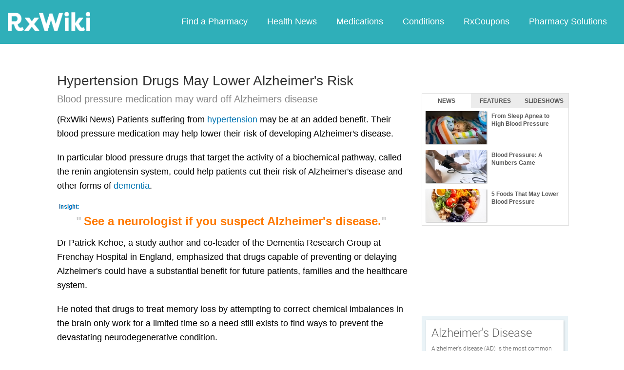

--- FILE ---
content_type: text/html; charset=utf-8
request_url: https://www.google.com/recaptcha/api2/aframe
body_size: 267
content:
<!DOCTYPE HTML><html><head><meta http-equiv="content-type" content="text/html; charset=UTF-8"></head><body><script nonce="vNn_Ms4Tpp0vcEfjckq2Yw">/** Anti-fraud and anti-abuse applications only. See google.com/recaptcha */ try{var clients={'sodar':'https://pagead2.googlesyndication.com/pagead/sodar?'};window.addEventListener("message",function(a){try{if(a.source===window.parent){var b=JSON.parse(a.data);var c=clients[b['id']];if(c){var d=document.createElement('img');d.src=c+b['params']+'&rc='+(localStorage.getItem("rc::a")?sessionStorage.getItem("rc::b"):"");window.document.body.appendChild(d);sessionStorage.setItem("rc::e",parseInt(sessionStorage.getItem("rc::e")||0)+1);localStorage.setItem("rc::h",'1768950174413');}}}catch(b){}});window.parent.postMessage("_grecaptcha_ready", "*");}catch(b){}</script></body></html>

--- FILE ---
content_type: text/css
request_url: https://feeds.rxwiki.com/sites/files/css/css_1Bf2GLUsQZGxSPGePZPKgLBgEcIh_pBCO3WTH42kafo.css
body_size: 26973
content:
body{font-family:'Open Sans',arial,Helvetica,sans-serif;min-width:auto !important;}body.front #main-content .content{max-width:733px;margin:0 auto;}.wide-pagewrapper{width:100%;margin-top:50px !important;}#uni-nav{display:none;}#sidebar-nav li{padding:10px;}#sidebar-nav li h5{font-size:16px;font-weight:600;color:rgb(47,175,185);}@media (max-width:1100px){.mainNavInnerWrap{display:none;}#uni-nav{display:block;right:0;left:auto;top:50%;transform:translateY(-50%);position:absolute;}}.modernHeaderInnerWrap,#footer-wrap.modernStyle{width:100%;max-width:1250px;margin:0 auto;float:none;position:relative;}#footer-wrap.modernStyle{max-width:800px;}.table{display:table;}.table-row{display:table-row;}.table-cell{display:table-cell;}.header-nav-table{width:100%;}.header-nav-row{}.header-nav-cell{width:auto;vertical-align:middle;}.modernHeader#header{background-color:rgb(47,175,185);padding:25px 15px;position:relative;}.front #header.modernHeader,.page-hometng #header.modernHeader{}.front #header.modernHeader:before,.page-hometng #header.modernHeader:before{position:absolute;top:0;left:50%;z-index:-1;width:100%;height:100%;background:url(/sites/all/themes/tseven/images/homepage/street.svg);background-position:bottom;background-repeat:no-repeat;background-size:1500px;content:"";transform:translateX(-50%);display:initial;}.modernHeader .header-logo{display:inline-block;max-width:100%;width:auto;max-height:40px;height:auto;-webkit-transition:all .2s ease-out;transition:all .2s ease-out;vertical-align:middle;}.modernHeader .header-logo.large{max-height:50px;}.modernHeader .headerHomeTriangle{width:0;height:0;border-style:solid;border-width:20px 20px 0 20px;border-color:#2fb0b9 transparent transparent transparent;position:absolute;bottom:-20px;left:48%;left:calc(50% - 20px);}.modernHeader #navigation{background:none;height:auto;float:none;}.modernHeader #navigation .main-menu{float:right;height:auto;}.modernHeader #navigation .main-menu a.menu-item{border:0;color:#f9f9f9;font-size:18px;}.modernHeader #navigation .main-menu a.menu-item:hover{background:none;text-decoration:underline !important;font-size:18px;}.modernStyle #content-box-top,.modernStyle #footer-mobile{display:none;}.modernStyle .footer-disclaim{display:none;}#footer{color:#f9f9f9;background:#465765;padding:50px 25px;box-sizing:border-box;}#footer-wrap.modernStyle{background:none;box-shadow:none !important;}.footer-table{width:100%;}.footer-row{width:100%;}.footer-cell{width:33.33%;width:calc(100% / 3);border-left:solid 1px #999;vertical-align:top;}.footer-cell:first-of-type{border-left:0;}#footer-wrap.modernStyle ul{list-style-type:none;}#footer-wrap.modernStyle img{float:none;}#footer-wrap.modernStyle a{color:#eee;font-size:16px;line-height:initial;}#footer-wrap.modernStyle .footer-nav li{margin-bottom:10px;}#footer-wrap.modernStyle .footer-nav li:last-of-type{margin-bottom:0;}#footer-wrap.modernStyle .footer-social{}#footer-wrap.modernStyle .copyright{margin-top:25px;text-align:center;font-size:12px;color:#eee;}#footer-wrap.modernStyle .footer-nav,#footer-wrap.modernStyle .footer-social{padding:0 25px;}.social-link a:hover{text-decoration:none;}.social-link div{display:inline-block;line-height:32px;vertical-align:top;margin-left:10px;}.social-link div:hover{text-decoration:underline;}#sidebar-close{width:100%;text-align:center;padding:15px;box-sizing:border-box;}#left_sky1{display:none;}.headerSearchWrap{max-width:733px;margin:75px auto;}.pharmacy-search-table{width:100%}.pharmacy-search-row{}.pharmacy-search-cell{width:100%;}.pharmacy-search-cell.searchSubmit{width:150px;}.headerSearchTitle{color:#fff;font-weight:900;font-size:80px;line-height:normal;text-align:center;}.headerSearchSubTitle{color:#fff;font-weight:400;font-size:24px;line-height:normal;text-align:center;margin-bottom:25px;}.headerSearchInputWrap{background:#fff;box-shadow:0 2px 5px rgba(0,0,0,.15);padding:10px;position:relative;}.searchInput input,.searchSubmit input{margin:0;width:100%;padding:0;}.searchInput input{height:58px;border:none;box-shadow:none;background:none;font-size:20px;color:#333;padding-left:60px;box-sizing:border-box;}.searchInput{position:relative;}.searchInput::before{width:50px;height:58px;position:absolute;left:0;top:0;content:"";background-image:url(/sites/all/themes/tseven/js/apps/find-a-pharmacy/images/search-pin.svg);background-size:auto 25px;background-position:center;background-repeat:no-repeat;}.searchInput input:hover,.searchInput input:focus{box-shadow:none;border:0;outline:0;}.searchSubmit input{background:#EF8163;color:#fff;font-size:24px;font-weight:600;padding:15px 25px;border:0;border-radius:0;outline:none;box-shadow:none;cursor:pointer;-webkit-appearance:none;}.searchSubmit input:hover,.searchSubmit input:focus{box-shadow:none;color:#f9f9f9;border:0;}.nodequeue-wrap .table{width:100%;}.nodequeue-wrap div.table-cell:first-child:nth-last-child(1){width:100%;}.nodequeue-wrap div.table-cell:first-child:nth-last-child(2),.nodequeue-wrap div.table-cell:first-child:nth-last-child(2) ~ div.table-cell{width:50%;}.nodequeue-wrap div.table-cell:first-child:nth-last-child(3),.nodequeue-wrap div.table-cell:first-child:nth-last-child(3) ~ div.table-cell{width:33.3333%;width:calc(100% % 3);}.nodequeue-wrap div.table-cell .home-nodequeue-outer-wrap{margin:0 25px 0 25px;}.nodequeue-wrap div.table-cell:first-of-type .home-nodequeue-outer-wrap{margin:0 25px 0 0;}.nodequeue-wrap div.table-cell:last-of-type .home-nodequeue-outer-wrap{margin:0 0 0 25px;}.nodequeue-wrap.modernStyle{margin-bottom:50px;line-height:initial;}.home-nodequeue-outer-wrap{background:#fff;box-shadow:0 2px 5px rgba(0,0,0,.25);}.home-nodequeue-header,.home-nodequeue-listing{padding:15px;}.home-nodequeue-more{padding:0 15px 15px;}.home-nodequeue-header{border-bottom:solid 1px #eee;}.home-nodequeue-title{font-size:24px;font-weight:600;}.home-nodequeue-listing > a{display:block;color:#666;font-size:16px;margin-bottom:10px;}.home-nodequeue-listing > a:hover,.home-nodequeue-listing > a:focus{color:#333;}.home-nodequeue-listing > a:last-of-type{margin-bottom:0;}.home-nodequeue-more .more-link{font-size:16px;display:block;color:#EF8163;}.home-health-news-outer-wrap{line-height:initial;}.home-health-news-title{font-size:42px;font-weight:200;text-align:center;margin-bottom:25px;}.home-health-news-inner-wrap{padding:25px;background:#fff;box-shadow:0 2px 5px rgba(0,0,0,.25);margin-bottom:50px;}.home-health-news-listing > a{border-bottom:solid 1px #eee;width:100%;padding:15px 0;}.home-health-news-listing > a:first-of-type{padding-top:0;}.home-health-news-listing > a:last-of-type{border-bottom:0;}.home-health-news-listing .title{font-size:21px;font-weight:600;margin-bottom:5px;}.home-health-news-listing .fblurb{font-size:16px;font-weight:400;}.home-health-news-listing .photo{margin-right:15px;}.home-health-news-more{margin-top:10px;text-align:right;}.home-health-news-more button{background-color:#EF8163;border:none;color:#f9f9f9;font-size:24px;font-weight:600;padding:15px 25px;border-radius:0;outline:0;cursor:pointer;}.page-pharmacy-search .wide-pagewrapper{margin-top:20px !important;}.page-pharmacy-search #page{width:100%;margin:0;}.page-pharmacy-search #main{padding-bottom:0;}#pcmi-404-page{font-family:'Open Sans',sans-serif;padding:25px;}#pcmi-404-page h1{font-size:28px;margin-bottom:16px;line-height:32px;color:#465765;text-align:center;}#pcmi-404-page p{text-align:center;font-family:'Open Sans',sans-serif;color:#555;}#pcmi-404-page #pcmi-error-links{display:-webkit-box;display:-ms-flexbox;display:-webkit-flex;display:flex;width:100%;justify-content:space-around;text-align:left;padding-top:25px;}#pcmi-error-links .contentNavTitle{color:#465765;font-size:16px;font-weight:600;margin-bottom:12px;}#pcmi-error-links ul li{margin-bottom:8px;list-style:none;}#pcmi-error-links ul li > a{font-size:16px;color:#f97a7a;}.coupon-app-wrap{min-height:80vh;}#findAPharmacyApp{height:80vh;height:calc(100vh - 90px);max-width:1280px;margin:0 auto;display:block;}.page-articles.modernStyle #pcmi-listing-title .info-heading span.section{text-transform:none;}.page-articles.modernStyle .listing-box .tbox,.page-taxonomy.modernStyle .tbox{background:transparent;display:none !important;}.page-articles.modernStyle .onecol-box.listing-box{margin-top:0;}.page-articles.modernStyle .pcmi-listing #pcmi-full-center,.page-taxonomy.modernStyle #pcmi-content-main .wbox{width:100%;max-width:733px;}.page-articles.modernStyle #pcmi-left-plus-center .onecol-box a.clickitem,.page-taxonomy.modernStyle #pcmi-content-main .onecol-box a.clickitem{width:100%;box-sizing:border-box;padding:15px;}.page-articles.modernStyle .pcmi-listing #pcmi-left-plus-center{width:auto;}.page-articles.modernStyle #body-wrapper{max-width:920px;width:100%;}.page-articles.modernStyle #page{width:100%;max-width:950px;}.modernStyle .onecol-box .title{font-size:21px;font-weight:600;margin-bottom:5px;line-height:initial;}.modernStyle .onecol-box .fblurb{font-size:16px;font-weight:400;line-height:initial;}.modernStyle .article-page #pcmi-content-title h2{font-weight:400;color:#333;}.modernStyle .article-page .sub-title h1{color:#868686;}.modernStyle #pcmi-person-box .tbox{background:none;}.modernStyle #pcmi-person-box .tbox h1.person-name{color:#333;font-size:32px;font-weight:200;line-height:initial;}@media (min-width:480px){#sidebar-nav{position:fixed;z-index:102;top:0;left:-340px;width:340px;height:100%;padding-bottom:2em;background:#fff;color:#3a3a3a;overflow:auto;box-shadow:2px 0 10px rgba(0,0,0,.25);visibility:hidden;-webkit-transition:.5s;transition:.5s;-webkit-transform:translateZ(0);}#sidebar-nav.u-open{left:auto;right:0;visibility:visible;-webkit-transition:.5s;transition:.5s;-webkit-transform:translateZ(0);}}@media only screen and (min-width:769px){.block-content{max-width:1160px;margin:0 auto;padding:0;}span.line-br{display:table;}#header:after{left:-10%;right:-10%;}#full-wrapper{box-shadow:none !important;border:solid 1px rgba(0,0,0,.12) !important;border-color:transparent !important;box-sizing:border-box;}body{background-color:#fff !important;}body.front{background-color:#fbfdfe !important;}}@media (max-width:991px){h1{font-size:40px;line-height:45px;}h2{font-size:30px;line-height:36px;}}@media only screen and (max-width:768px){#header{}#header-promo-wrap{height:294px;}#header-promo{margin-top:0;}#header-promo h1{padding-bottom:15px;}.header-line-br{display:inline;}#footer-wrap,#main-content{padding:0 15px 30px;}#footer-wrap{padding:30px 15px;}#page-content-wrap{background-image:none;}.content{margin:0px 0 15px;}.content-box-btn{margin-top:0;margin-bottom:30px;}.content-box-text{min-height:initial;max-width:450px;margin-left:auto;margin-right:auto;}.content-box-title h4{margin-bottom:15px;}.content-boxes-wrap{display:block;}.col-3{width:100%;}.content-box{border:none;background:none;padding:0 !important;}#primary-content{margin-top:0;margin-bottom:0;}#content-box-top,#footer-mobile{display:block;}#content-box-2,.back-top,#footer-desktop{display:none;}#footer-logo-mobile{width:100%;float:left;margin-bottom:30px;margin-top:30px;}#footer-menu-mobile{width:100%;float:left;margin-bottom:20px;}.footer-menu-col.col-3{width:50%;float:left;}#footer-menu-mobile .menu-item{margin-top:0;margin-bottom:30px;}#footer-social-mobile{width:100%;float:left;margin-bottom:30px;}.modernHeader .header-logo-text{display:none;}#header.modernHeader{}.page-pharmacy-search .wide-pagewrapper{margin-top:0 !important;}.page-pharmacy-search .content{margin:0;}.page-pharmacy-search #mobilerectangle{display:none;margin:0;}.page-pharmacy-search #footer{display:none;}.modernHeader #header-nav #logo-wrapper{height:auto;overflow:initial;}.modernHeader #sidebar-nav{z-index:102;}.modernStyle #footer-desktop{display:none;}.modernStyle #footer-mobile{display:block;}#footer-wrap.modernStyle img{display:initial;}#pcmi-404-page #pcmi-error-links{-ms-flex-direction:column;-webkit-flex-direction:column;flex-direction:column;}.pcmi-error-wrap{margin-bottom:12px;}.modernHeader#header{padding:15px;}.modernHeader .header-logo{max-height:30px;}.headerSearchTitle{font-size:2.5em;}.headerSearchSubTitle{font-size:1.5em;}.headerSearchInputWrap{padding:5px;}.searchInput input{padding-left:40px;height:40px;font-size:16px;}.pharmacy-search-cell.searchSubmit{width:100px;}.searchSubmit input{font-size:18px;font-weight:400;height:40px;width:100%;padding:0;min-width:100px;text-align:center;}.searchInput::before{height:40px;width:35px;}.headerSearchWrap{margin:60px auto;}.front #header.modernHeader:before,.page-hometng #header.modernHeader:before{background-size:100%;}.table-cell.footer-cell{display:block;margin-bottom:10px;border:none;width:100%;padding:0 !important;}.home-health-news-listing .title{font-size:18px;}.home-health-news-listing .fblurb{font-weight:200;font-size:14px;}.home-health-news-more button{font-size:18px;font-weight:400px;}.home-health-news-title{font-size:24px;}.wide-pagewrapper{margin-top:0px !important;}}@media (max-width:750px){#findAPharmacyApp{height:90vh;height:calc(100vh - 60px);}}@media only screen and (max-width:671px){#header-promo .body-large{font-size:19px;}}@media only screen and (max-width:650px){.nodequeue-wrap div.table-cell{width:100% !important;display:block;}.nodequeue-wrap div.table-cell .home-nodequeue-outer-wrap{margin:0 0 15px !important;}.home-health-news-inner-wrap{width:100%;box-sizing:border-box;padding:15px;margin-bottom:0;}}@media only screen and (max-width:641px){#header-promo .body-large{font-size:18px;}}@media only screen and (max-width:611px){#header-promo .body-large{font-size:17px;}}@media only screen and (max-width:580px){#header-promo .body-large{font-size:16px;}}@media only screen and (max-width:550px){#browser-upgrade{margin-top:15px;}#browsers{display:block;text-align:center;width:100%;}#browsers a{display:block;text-align:left;margin-bottom:16px;}.home-health-news-more button{width:100%;}}@media (max-width:479px){h1{font-size:35px;line-height:41px;}h2{font-size:30px;line-height:36px;}h3{font-size:24px;line-height:32px;}p.body-large,.body-large{font-size:16px;line-height:22px;}.uni-login-label.btn{min-width:90%;margin:0;padding:0.3em 0;}#header-nav,#header-promo-wrap{float:left;padding-left:15px;padding-right:15px;}#logo-wrapper .text-center{text-align:left;}#logo-wrapper img{width:100%;max-width:145px;height:auto;}#uni-login .table-cell{text-align:right;}#uni-nav-label{display:none;}#uni-nav-icon{margin:0;}#uni-nav .table-cell{text-align:center;}#sidebar-nav-wrap{width:100%;margin:0px auto 0;text-align:center;}#sidebar-nav{position:fixed;z-index:16;top:0;left:0;width:100%;height:100%;padding-bottom:2em;background:#fff;color:#3a3a3a;overflow:auto;box-shadow:2px 0 10px rgba(0,0,0,.25);display:none;overflow:auto !important;}#sidebar-nav ul a{display:inline-block;}#sidebar-nav ul a h5{display:inline-block;margin:0;}#sidebar-close,.nav-divider,#sidebar-social{display:inline-block;}#sidebar-close{width:100%;text-align:center;padding:15px;box-sizing:border-box;}.sidebar-close-icon.table-cell{display:inline-block;}.sidebar-close-title.table-cell{display:inline-block;margin-left:15px;}.sidebar-close-title{display:none;}.sidebar-close-icon img{margin:0;padding:0;}#sidebar-close{margin-bottom:30px;}.nav-divider{margin-bottom:0;}#header-promo{padding:0;}}
html.no-touch body{min-width:570px;}html.no-touch .wide-pagewrapper{margin-top:20px;}html.no-touch #wrapper{margin-top:-20px;}body.node-type-rx-generic #body-wrapper{min-height:800px;}#body-wrapper.no-top-padding{padding-top:0;}#pcmi-listing-wrapper #pcmi-left-plus-center{width:690px;}#pcmi-listing-wrapper #pcmi-full-center{width:510px;}#wrapper #content #header,#pcmi-content-header{height:248px;}.page-index2 #wrapper #content #header{height:201px;}#header-top,#search-bar,#search-bar form,#header-search-wraper{z-index:9998;}#header-top{width:100%;padding:0;height:auto;display:none;}@media screen and (max-width:1095px){#header-top > .header-fixed-width{width:100%;display:block;margin:0 auto;}}.header-fixed-width{width:1078px;display:block;margin:0 auto;}body.page-video-center .header-fixed-width{width:1000px;}.header-divider{width:50px;height:70px;display:block;margin:15px 0 0 0;}.header-divider.right-divider{width:50px;}#logo{margin:15px 0 0 15px;}#navigation{height:29px;border-bottom:none;z-index:9997;}@media only screen and (max-width :1130px){html.boxshadow.no-touch #navigation .header-fixed-width{position:absolute;left:-1px;}}@media only screen and (max-width :1093px){html.boxshadow.no-touch .sticky-wrapper .header-fixed-width.header-bottom{width:100%;}}#navigation .header-fixed-width{position:relative;left:-20px;width:1078px;}body.page-video-center #navigation .header-fixed-width{width:1000px;}html.no-boxshadow #navigation .header-fixed-width{left:0;}#main-menu ul.menu{height:32px;}#main-menu ul.menu li a{height:19px}#sub-nav-wrapper{height:26px;padding:0;}#top-bg{width:100%;height:430px;background:#fff;position:absolute;top:120px;}#header .sticky-wrapper{background:#F7F7F7;}.page-hometng #header .sticky-wrapper{background:#fff;}body.stick #header .sticky-wrapper{position:fixed;z-index:99999990!important;width:100%;top:0;box-shadow:0 2px 5px rgba(0,0,0,0.4)}body.stick #header-top{padding-bottom:120px;}body.stick.page-index2 #header-top{padding-bottom:91px;}body.page-index2 #navigation{display:none;}body.page-index2 #pcmi-content-top-video a#player{width:auto!important;}#header .user-login-block{width:150px;margin:0 10px 0 0;word-wrap:break-word;line-height:17px;}#header .user-login-block span.login-divider:before{content:"|";position:relative;top:-1px;font-size:12px;font-weight:bold;color:#3B5998;margin:0 20px;}#header .user-login-block span.logged-in-text,#header .user-login-block .qa-nav-user-link-login{font-weight:bold;}#header .user-login-block.logged-out{text-align:center;}#header .user-login-block.logged-in,#header .user-login-block.logged-out.logged-in{text-align:left;}#breadcrumb,#sub-nav-listing{margin:4px 10px 0;}#top-dividers{width:100%;float:left;margin-bottom:15px;}.page-hometng #top-dividers{margin-bottom:8px;}.top-dividers{height:6px;float:left;}#first-divider{margin-right:5px;}.page-hometng #first-divider{width:378px;}.page-hometng #second-divider{width:375px;}.default #first-divider{width:185px;}.default #second-divider{width:886px;}#pcmi-main-columns-wrapper{width:100%;clear:both;float:left;}.pcmi-main-columns.first{width:325px;float:left;}.pcmi-main-columns.last{width:325px;float:right;}.node-type-encyclopedia-conditions #main,.page-video-center #main{}#pcmi-content-right{margin:0;}#pcmi-left-plus-center{margin:0;width:733px;}.article-page #pcmi-content-title{margin:0 0 13px 15px;}#pcmi-content-title h1{font-size:28px;font-weight:bold;line-height:30px;color:#000;}#search-ghost-text{position:absolute;top:17px;left:15px;}#header-search-wraper .header-search-suggestions{width:auto;top:0;left:0;margin:0 0 0 10px;padding-left:0;padding-right:0;position:absolute;z-index:9999 !important;}html.no-boxshadow #header-search-wraper .header-search-suggestions{margin:-1px 0 0 0;}#header-search-wraper .header-search-suggestions .search-suggestion-item{margin:0;}#header-top #search-bar form input#edit-submit-search-page-site{width:auto;height:auto;}#header-top #search-bar form input#edit-submit-search-page-site{width:129px;height:55px;}#search-bar form input#edit-submit-search-page-site{position:absolute;right:7px;top:1px;width:30px;height:35px;border-radius:0 10px 10px 0;float:none;border:none;}#search-bar input.form-submit{float:none;margin-left:0;width:0;font-weight:normal;}#search-bar input.form-submit,#search-bar input.form-submit:hover,#search-bar a.button:link,#search-bar a.button{text-transform:none;font-weight:normal;letter-spacing:0;}#search-bar input.form-submit,#search-bar input.form-submit:hover,#search-bar a.button:link,#search-bar a.button{background:transparent;color:black;}#search-bar input.form-submit,#search-bar input.form-submit:hover,#search-bar a.button:link,#search-bar a.button{margin:0;padding:0;position:static;}#search-bar input.form-submit{outline:0;background:transparent;}#search-bar input.form-submit,#search-bar input.form-submit:hover{position:static;display:inline;float:none;margin:0;margin-left:0;padding:0;width:auto;height:auto;border:none;border-radius:0;box-shadow:none;text-align:center;text-shadow:none;font-size:16px;}#search-bar input.form-submit,#search-bar input.form-submit:hover{background:rgba(0,0,0,0);}#search-bar input.form-submit:active{position:static;}#navigation .main-menu{height:auto;}#navigation nav{height:29px;}#search-bar{margin-top:0;float:none;width:100%;}#search-bar #edit-search{margin:0 20px;padding:0 40px 0 10px;height:35px;border:1px solid #A7A7A7!important;border-radius:10px;background:#FFF;box-shadow:none;box-shadow:inset 0px 1px 1px rgba(0,0,0,0.8),inset 1px 0px 1px rgba(0,0,0,0.4);font-size:18px;line-height:34px\9;float:none;-webkit-box-sizing:border-box;-moz-box-sizing:border-box;box-sizing:border-box;}#search-bar,body.classic-design #search-bar{float:none;}#search-bar{width:100%;}body.classic-design #search-bar{width:100%;}#search-bar #edit-search{}#search-bar #edit-search{width:100%;margin:0;}.sticky-wrapper .header-fixed-width.header-bottom,.sticky-wrapper .header-fixed-width.header-bottom.clearfix{display:table;height:91px;}@media only screen and (max-width :570px){html.boxshadow.no-touch body.stick .sticky-wrapper .header-fixed-width.header-bottom{width:570px;}}.header-column{display:table-cell;vertical-align:top;}.header-column.header-column-logo{width:202px;}.header-column.header-column-search{width:100%;vertical-align:middle;}.header-column.header-column-user{vertical-align:middle;}.header-column-divider{}.header-column-divider.header-column-divider-left{}.header-column-divider.header-column-divider-right{}.rxw #whiteshadowbox,.rxw #whiteopacitycover{width:0;height:0;padding:0;margin:0;}#pcmi-content-sidebar{margin:0;}.one-sidebar #content{width:700px;}.two-sidebars #content{width:540px;}#pcmi-multicol-threecol{width:980px;overflow:hidden;}#pcmi-multicol-wrapper{width:1000px;margin:0 auto;position:relative;}.pcmi-multicol-twocol{margin:10px 10px 0;width:980px;overflow:hidden;float:left;}.pcmi-multicol-twocol-left{width:483px;float:left;}.pcmi-multicol-twocol-right{width:483px;float:left;margin:0 0 0 12px;}#pcmi-multicol-threecol{width:980px;margin:0 10px;}#pcmi-multicol-onecol-1,#pcmi-multicol-onecol-2,#pcmi-multicol-onecol-3{margin:0 10px 0;width:978px;}#pcmi-multicol-threecol{background:none;}#pcmi-multicol-threecol-left,#pcmi-multicol-threecol-center,#pcmi-multicol-threecol-right{float:left;width:318px;}#pcmi-multicol-threecol-center{margin:0 12px 0;}#pcmi-threecol-wrapper{width:100%;margin:0 auto;position:relative;}.three-col-page #pcmi-content-main{width:670px;float:left;margin:0 10px 0;}#pcmi-threecol-main-twocol{float:left;}#pcmi-threecol-main-right{width:498px;float:right;}.people-listing #pcmi-threecol-main-right{width:669px;margin-top:10px;}#pcmi-threecol-main-left{width:160px;float:left;margin-right:10px;}.three-col-page #pcmi-content-sidebar{margin:10px 10px 10px 0;}#pcmi-threecol-sidebar-left{width:130px;float:left;margin-top:10px;}#pcmi-threecol-sidebar-right{width:160px;float:right;margin-top:10px;margin-left:10px;}.ncol-listing-box a{display:block;float:left;margin:0 16px 10px 0;padding:10px 0;width:138px;height:170px;overflow:hidden;}.ncol-listing-box .see-all a{margin:0;padding:0;width:50px;height:20px;}.ncol-listing-box a .photo{width:137px;height:88px;margin:0 0 7px 0;}.ncol-listing-box a .photo img,.ncol-listing-box .node-video .photo img{padding:1px;display:block;}.ncol-listing-box a .title{margin:0;padding:0;display:block;float:left;width:134px;}.ncol-listing-box .node div.sub-title{display:block;padding:0;margin:0;}.plainbox-wrapper,.wbox.box-encyc-nav{width:100%;height:auto;margin-bottom:10px;}.plainbox-wrapper .box-title,.box-encyc-nav .tbox{height:36px;padding:0;margin:0;}.plainbox-wrapper h3.header-title,.box-encyc-nav h3.header-title{padding:10px 0 0 15px;float:left;}.plainbox-wrapper .box-content,.box-encyc-nav .cbox{padding:11px;}.equalHeight{padding-bottom:500em;margin-bottom:-500em;}.news .box-content{padding:0 5px;}#pcmi-multicol-threecol-bottom .left-b,#pcmi-multicol-threecol-bottom .center-b,#pcmi-multicol-threecol-bottom .right-b{float:left;width:320px;height:1px;margin-top:-1px;}#pcmi-multicol-threecol-bottom .left-b,#pcmi-multicol-threecol-bottom .center-b,#pcmi-multicol-threecol-bottom .right-b{margin-left:10px;}.border-bt-1px{width:100%;height:1px;margin-bottom:10px;float:left;}.left-b,.right-b{float:left;width:485px;height:1px;margin-top:-1px;}.left-b,.right-b{margin-left:10px;}.nocontent{display:none;}.link-separator .box-content a{padding:0 5px 0 0;}.sixcol-listing-box div.column div.node,.threecol-listing-box div.column div.node,.threecol-box .cbox a{margin:0 20px 10px 0;padding:10px 0;}.plainbox-wrapper.sixcol-listing-box .box-content{padding:15px 0 15px 26px;}.threecol-box .cbox{padding:15px 0 15px 21px;}.photo{float:left;}.news div.panel-pane div.node{padding:10px 0 5px;}.plainbox-wrapper .insight{display:none;}.plainbox-wrapper ul{margin-left:20px;}.plainbox-wrapper ul li{padding:5px 0 0 0;}.bluebox.onecol-listing-box .node p{display:block;}.threecol-box .cbox .duration{bottom:91px;right:3px;}.plainbox-wrapper.related-box,#pcmi-content-right-person .related-box{width:298px;margin:0 0 10px 0;}.plainbox-wrapper.related-box .header-title{display:none;}.plainbox-wrapper .quicktabs-wrapper{margin:-36px 0 0;overflow:hidden;width:298px;}.plainbox-wrapper .quicktabs_main.quicktabs-style-excel{padding:0;}.plainbox-wrapper ul.quicktabs-tabs.quicktabs-style-excel li.active a,.plainbox-wrapper ul.quicktabs-tabs.quicktabs-style-excel li a:hover{height:34px;}.plainbox-wrapper ul.quicktabs-tabs.quicktabs-style-excel li a:hover{width:99px;}.plainbox-wrapper.related-box ul.quicktabs-tabs.quicktabs-style-excel li{width:99px;}.plainbox-wrapper.related-box ul.quicktabs-tabs.quicktabs-style-excel li.last{width:98px;}.plainbox-wrapper .quicktabs-wrapper .title a:link,.plainbox-wrapper .quicktabs-wrapper .title a:visited{margin:0;padding-right:5px;}.plainbox-wrapper .quicktabs_main .quicktabs-tabpage{height:321px;margin:5px 0;overflow-y:scroll;padding:0;width:298px;}.plainbox-wrapper.related-box .box-content{padding:0;}.plainbox-wrapper.related-box ul.quicktabs-tabs.quicktabs-style-excel{height:36px;}.plainbox-wrapper.related-box ul.quicktabs-tabs.quicktabs-style-excel{padding:0;}.plainbox-wrapper.related-box ul.quicktabs-tabs.quicktabs-style-excel li{margin:0;padding:0;}.plainbox-wrapper.related-box ul.quicktabs-tabs.quicktabs-style-excel li a{height:34px;}#pcmi-person-box{float:left;width:669px;}.associted-articles-box .t-box{width:300px;}.box-title span.see-all{float:right;margin:10px 10px 0 0;width:50px;}#header div.service-links{width:161px;height:22px;float:right;clear:none;margin-top:6px;}#header div.service-links ul{display:inline;margin:10px 0 0 0;}#header div.service-links ul li{height:20px;float:left;width:55px;margin:0 0 0 5px;padding:1px;overflow:hidden;}#header div.service-links ul li.first{width:31px;}#header div.service-links ul li.last{width:45px}.flexslider{width:1078px;}#rotator-wrapper{width:1078px;margin:0;border:none;padding-bottom:0;position:relative;padding-top:0;}#rotator-wrapper .rotator-shadow{position:absolute;bottom:0;left:0;z-index:100;}html.no-boxshadow body.front #rotator-wrapper{background:transparent;}ol.flex-control-nav{margin:0 auto;text-align:center;position:relative;z-index:100;top:-25px;}ol.flex-control-nav li{display:inline;cursor:pointer;margin:0 5px;}ol.flex-control-nav li a{background:#D1D1D1;display:inline-block;overflow:hidden;width:10px;height:0;padding-top:10px;text-align:center;-webkit-border-radius:300px;border-radius:300px;-moz-background-clip:padding;-webkit-background-clip:padding-box;background-clip:padding-box;}ol.flex-control-nav li a.flex-active{background:#009E9D;}ol.flex-control-nav li a:after{content:'';display:inline-block;margin-top:2px;overflow:hidden;height:0;width:4px;padding-top:4px;border-radius:20px;-moz-border-radius:20px;-webkit-border-radius:20px;border:100px solid #F00;}#pcmi-medications-wrap{width:734px;float:left;margin-top:5px;margin-bottom:10px;overflow:hidden;}.pcmi-medications{float:left;width:352px;padding-bottom:500em;margin-bottom:-500em;}#pcmi-top-conditions{margin-right:13px;}#pcmi-updated-medications{padding-left:15px;}.pcmi-medications .tbox{margin-bottom:10px;}.pcmi-medications a{width:154px;margin-left:18px;float:left;display:list-item;}#atoz-wrap{width:703px;float:left;padding:12px 15px;margin-bottom:10px;}#atoz-wrap h3{float:left;display:inline-block;width:auto;font-weight:bold;font-size:18px;padding-right:15px;}#atoz-search{font-weight:bold;font-size:17px;padding:1px 0 0 10px;}#atoz-search a{padding-right:7px;font-size:12px;}.fourplex,.fourplex-row{float:left;width:100%;}.fourplex-item{float:left;width:335px;padding:0 15px;}.fourplex-item-left{min-height:100px;}.fourplex-row-second .fourplex-item-left{min-height:85px;}.fourplex-row{margin-bottom:10px;padding-bottom:10px;}.fourplex-item h2{font-size:18px;font-weight:bold;margin-bottom:10px;float:left;width:100%;}.fourplex-item p{margin-bottom:6px;line-height:1.3em;}.fourplex-item p a.pad-lf{padding-left:15px;}.fourplex-item img{float:left;width:auto;margin-right:15px;}.button-bg{border:none;height:27px;width:55px;padding:0 8px;float:left;font-size:14px;font-weight:bold;cursor:pointer;text-transform:uppercase;-khtml-border-radius:8px;border-radius:8px;-webkit-border-radius:8px;-moz-border-radius:8px;font-family:"Helvetica Neue",Helvetica,Arial,sans-serif;line-height:27px;}a.button-bg{text-align:center;width:39px;line-height:27px;display:block;}a.no-decor:hover{text-decoration:none;}a.button-bg:hover,a.button-bg:visited{text-decoration:none;}.go-arrow:after{content:'▶';font-size:10px;position:relative;top:-1px;left:2px;}#search-wrapper-medications-fourplex-search input{margin:0 5px 0 0;padding:2px 8px 0;width:231px;height:22px;outline:0;border-radius:0;font-size:14px;line-height:26px\9;float:left;}#pcmi-multicol-threecol .onecol-listing-box .node{min-height:70px}#pcmi-multicol-threecol .onecol-listing-box .node h2.title{padding-left:88px;}#pcmi-multicol-threecol .onecol-listing-box .node p{display:block;padding-bottom:0;}.onecol-listing-box .node img{padding:1px;}#pcmi-multicol-threecol .node h2.title a{margin-top:-2px;padding-bottom:3px;}#pcmi-multicol-threecol .onecol-listing-box .content .node-news-story{padding-top:12px;}#pcmi-multicol-threecol .plainbox-wrapper.onecol-listing-box .box-content{padding:7px 11px 0;}.link-inside .photo{height:59px;width:88px;position:relative}.link-inside .photo a{position:absolute;width:300px;top:0;left:0;}.text-below.link-inside .photo a{height:105px;width:463px;}.text-below.onecol-listing-box .node h2.title{height:60px;padding:4px 0 0;}#pcmi-multicol-threecol .node-news-story{padding-bottom:10px;}.a-tag-list .cbox{padding:7px 7px 11px;}.page-hometng .pcmi-multicol-twocol .wbox{margin-top:0px;}.pcmi-multicol-twocol .wbox{position:static;}.page-hometng .twocol-box .cbox{padding:14px 0 16px;}.page-hometng .twocol-box a.clickitem{margin:4px 5px;}#home-rotator{width:660px;}.pharmacist .onecol-listing-box .node p a{padding:0 0 0 75px}.link-inside .pharmacist .photo{height:80px;width:75px;}.onecol-listing-box .pharmacist .node{padding:6px 5px 15px 0;}.wrotator{padding:0;width:733px;}.rotator-item{width:660px !important;}.rotator-item > a{overflow:hidden;width:63%;}.rotator-item > div{width:37%;}.rotator-controls{width:415px;bottom:1px;left:1px;}#scald-video-companion-ad-drxmin{padding-bottom:30px;}#pcmi-full-center.news-article-default .sub-title{margin-bottom:15px;line-height:25px;}#author-info{width:157px;}#author-info .writer .fs-item{padding-left:0;}.image-holder{float:right;height:150px;margin:0 0 5px 5px;padding:3px;width:220px;}h4.article-rating{width:142px;padding:0 0 0 15px;}#author-info{height:185px;margin:0 0 10px 0;}#author-info .field-reviewer,#author-info .field-vote,#author-info .writer{padding:0 0 0 15px;}.username,.fs-item{margin:0;display:block;}#author-info h4{float:left;}#author-info .field-reviewer.user-reference.field,#author-info .field-review-date.date.field{width:142px;}div.insight{width:500px}.form-select{display:none;}.field-condition-summary{margin:0;width:100%;}.field-condition-summary .ds-header{margin:0;padding:7px 24px;width:452px;}.field-expert{width:470px;}.ds-content img{padding:1px;}#author-info .in-auth-info{padding:0 0 0 15px;float:left;}.wbox.default-qtabs{width:100%;}.my-in-left #qtabs-list a.last{text-transform:uppercase;}#pcmi-content-left .plainbox-wrapper .box-title{height:25px;}#qtabs-list li,#qtabs-list li a{}.qtab-content{padding:0;}.qtab-content a.clickitem{padding:6px 7px 5px;width:286px;}.qtab-content .title{width:145px;}.twocol-related .clickitem{padding:5px 0 5px 5px;}#pcmi-article-video{padding:0 0 15px 0;margin:0;width:558px;float:left;position:relative;}#pcmi-article-video #myPlayer{float:left;}.created-date{margin-bottom:10px;}.pane-video-center-player{margin:-10px auto 0;}body.new-view #load-message{padding:190px 0 0 170px;}body.new-view #progress-bar{top:10px;}#video-center .panel-separator,#inside-video-center-top .panel-separator{padding:0;}#right_house{padding:0;margin:5px 0;}.pane-video-center-player{height:279px;}.player{margin:10px 10px 0;}h2.player-title{padding-top:10px;}body.page-video-center #wrapper #content #header,body.page-video-center #pcmi-content-header{height:171px;}body.page-video-center #header-top{height:100px;}.page-assistance #assistance{margin-left:80px;}.page-coupons #coupons{margin:0 auto!important;width:920px!important;}.page-node-10402 .text-with-summary h2{width:153px;margin:1px;padding:10px 5px 10px 0px;float:left;display:block;}.link-separator .cbox{padding:5px;}#pcmi-threecol-main-right .wbox{margin:0 0 10px 0 !important;}.threecol-box .play-bt{height:28px;left:58px;position:absolute;top:39px;width:28px;z-index:99;}.rxnode-page #pcmi-content-center,.rxnorm-node #pcmi-content-center{margin-top:0px;}.node-type-encyclopedia-medications .pcmi-social-links,.node-type-encyclopedia-conditions .pcmi-social-links,.node-type-encyclopedia-therapies .pcmi-social-links,.node-type-otc .pcmi-social-links{float:left;margin-bottom:0;}.onecol-box.associted-articles-box .photo{height:71px;width:129px;}#pcmi-content-title.person-title{margin-top:0;margin-bottom:10px;}#pcmi-content-left-person{margin-left:0;}.node-sitepage #pcmi-content-top{min-height:229px;}.w-100-float-lt{width:100%;float:left;}h2.h-24{margin:0 0 25px;}.twitter-bird{display:block;float:left;width:39px;height:31px;}.twitter-bird-text{float:left;margin:3px 0 0 5px;}#twitter-steps{margin:20px 0 47px 0;padding-left:9%;width:91%;float:left;clear:both;}.round-num{display:inline-block;width:29px;height:29px;}td.round-num-td{width:50px;min-height:29px;padding:8px 0;}#pcmi-wrapper-atoz #pcmi-content-center{margin-top:20px;width:500px;}#pcmi-wrapper-atoz #pcmi-content-left{margin-top:10px;}#pcmi-wrapper-atoz h1{height:30px;padding-left:10px;}.atoz-block{display:block;width:170px;float:left;padding:10px 8px;}.atoz-block a{display:list-item;}.atoz-title{display:block;height:23px;padding:5px 0 0;width:167px;margin-bottom:10px;}.atoz-list{margin-left:20px;}#atoz-nav{padding-left:10px}#atoz-nav a{padding-right:11px;}.rxnode-page #pcmi-full-center #pcmi-content-center,.rxnorm-node #pcmi-full-center #pcmi-content-center{width:558px;}#pcmi-content-left #rx-content-menu h3.header-title{padding:5px 10px;font-size:14px;}#pcmi-content-left #rx-content-menu .box-content{padding:0;margin-top:-3px;}#pcmi-content-left #rx-content-menu .list-no-bullets{margin-bottom:0;}#social-share{float:left;width:100%;padding-top:10px;}.social-share{float:left;width:100%;padding-right:13%;width:87%;}.social-share-label{min-width:138px;padding-left:15px;height:30px;float:left;font-size:15px;line-height:1.8em;}.social-share .pcmi-social-links,.rxnode-page #pcmi-content-center .social-share ul.links{float:right;padding:4px 0;margin:0;}.rxnode-page #pcmi-content-center .social-share ul.links{padding:5px 0 0;}.social-share ul.links li.print_html a{width:23px;height:19px;}.social-share ul.links{padding-right:10px;}.social-share a.forward-form-icon{float:right;margin:5px 2px 0 8px;width:21px;height:17px;}.rxnode-page .pcmi-social-links,.rxnode-page a.print-page,.pcmi-social-links ul.links{padding-bottom:15px;}#pcmi-node-rx-title ul.links{height:40px;}.list-no-bullets{list-style-type:none;}.list-no-bullets li a,h3.fda-warning-title-nav a{padding:0 10px;}#pcmi-content-sidebar.search-sidebar{padding-top:0;}.search-sidebar h3.fda-warning-title-nav a{padding:0;}.rxnode-page #pcmi-content-center h3{margin-bottom:10px;}h3.rxlisting-title{padding:10px 0 0;}.rxnorm-content-item{font-size:16px;line-height:24px;}.rxnorm-content-item p:last-of-type{}#first-rxlisting-title-wrap{width:100%;float:left;padding-bottom:5px;margin:25px 0 15px;}.rxlisting-title-wrap{padding-bottom:5px;margin:25px 0 15px;}#first-rxlisting-title{width:100%;float:left;margin:0;display:table;position:relative;}#first-rxlisting-title h2.rxlisting-title{display:table-cell;vertical-align:bottom;}.rxnode-page #pcmi-content-center #first-rxlisting-title h2,.rxnorm-node #pcmi-content-center #first-rxlisting-title h2{border:none;margin-bottom:0;}#first-rxlisting-title #pcmi-content-center h3{margin:0;border:none;}#pcmi-top-updated-info{vertical-align:bottom;text-align:right;line-height:1.2em;display:table-cell;position:absolute;bottom:3px;right:0;}#pcmi-top-updated-info .lable{width:70px;display:inline-block;text-align:right;}.pcmi-top-updated-date .lable,.pcmi-top-reviewed-date .lable{text-indent:0.6em;}h3.rxlisting-title a{display:inline-block;}.float-left{float:left;display:block;}.rxnode-page #pcmi-content-center .article-share-box h3{margin:0 40px 5px 0;}.rxnode-page .article-share-box .pcmi-social-links{padding:6px 0 0;}.rxnode-page #pcmi-content-center .article-share-box ul{margin:10px 0 0 2px;}.rxnode-page #pcmi-content-center ul,.rxnode-page #pcmi-content-center ol,.rxnorm-node #pcmi-content-center ul,.rxnorm-node #pcmi-content-center ol{margin:20px 0 20px 20px;width:auto;}.rxnode-page #pcmi-content-center ul li,.rxnode-page #pcmi-content-center ol li,.rxnorm-node #pcmi-content-center ul li,.rxnorm-node #pcmi-content-center ol li{margin:0 0 8px 0;clear:left;line-height:22px;width:98%;}.rxnode-page #pcmi-full-page-title h1 .rxnode-page #pcmi-content-title h1{width:100%;float:left;margin:0 10px 0 0;font-size:24px;line-height:30px;}.rxnode-page #pcmi-content-title h1.title-with-digit-icon,.rxnorm-node #pcmi-content-title h1.title-with-digit-icon{width:765px;margin:0 10px 0 0;}#pcmi-full-page-title h1,#pcmi-full-page-title h2,#pcmi-content-title h1{display:inline-block;float:left;width:100%;height:auto;}.page-search #pcmi-content-title h1{display:inline;float:none;}h3.fda-warning-title{display:inline-block;float:right;width:150px;padding-bottom:10px;}.warning-b{display:block;width:50%;float:left;}.warning-b h3.fda-warning-title{padding:0;width:100%;}#follow-med-button{padding:0;cursor:pointer;}#facts-curr-follow{padding:0;}#follow-med-button{display:block;}#my-rxwiki-follow-nav{display:table-cell;width:25%;}#my-rxwiki-follow-nav .rx-med-btn{float:none;width:100%;cursor:default;text-align:center;display:block;}.rx-med-btn,.rx-med-btn a{text-align:center;position:relative;display:block;}.rx-med-btn-ico{height:17px;width:17px;padding:4px 0 4px 8px;float:left;}.rx-med-btn-text{padding:0;line-height:40px;width:auto;text-align:center;font-size:16px;font-weight:bold;display:inline-block;margin-left:25px;position:relative;}.rx-med-btn-text#facts-curr-follow-text{margin-left:0;}.no-svg .rx-med-btn-text{margin-left:0;}.svg #follow-medication-button .rx-med-btn-text:before{content:"";background:url(/sites/all/themes/tseven/images/library-button-follow.svg) no-repeat;position:absolute;width:16px;height:16px;left:-26px;top:12px;}.svg #ask-pharmacist-button .rx-med-btn-text:before{content:"";background:url(/sites/all/themes/tseven/images/library-button-ask.svg) no-repeat;position:absolute;width:19px;height:16px;left:-30px;top:12px;}.svg #save-button .rx-med-btn-text:before{content:"";background:url(/sites/all/themes/tseven/images/library-button-save.svg) no-repeat;position:absolute;width:13px;height:16px;left:-26px;top:12px;}.svg #survey-rate-button .rx-med-btn-text:before{content:"";background:url(/sites/all/themes/tseven/images/library-button-rate.svg) no-repeat;position:absolute;width:16px;height:16px;left:-26px;top:11px;}#facts-table,.facts-table-row{width:276px;float:left;font-size:12px;}.facts-table-row{margin-bottom:5px;}.facts-lable{width:97px;float:left;}.facts-content{width:174px;float:left;padding-left:5px;}.top-back{display:block;width:50%;float:right;margin-bottom:10px;}.rxnode-page .plainbox-wrapper .header-title,.rxnorm-node .plainbox-wrapper .header-title{padding:10px 0 10px 5px;}.rxlisting-title,.node-rx .text-long,.node-type-otc .text-long{float:left;width:100%;}.source-lable{margin-left:15px;}#visibility-tbcontent{cursor:pointer;text-indent:10px;}.more{display:none;}.more.less{display:list-item;}.digit-pharm-info{float:right;margin:0;position:relative;}.node-type-rx-generic .digit-pharm-info{margin:0;}.digit-pharm-icon{float:left;}.digit-pharm-popup{cursor:default;position:absolute;top:-12px;right:-11px;width:150px;padding:5px 7px 3px 7px;z-index:999;display:none;}.rxnode-page .text-long,.rxnorm-node .text-long{width:100%;float:left;}#attr-container{width:100%;float:left;margin-top:10px;}#node-attr{width:100%;float:left;margin-top:10px;}#node-attr-header{width:96%;float:left;padding:5px 2%;}#node-attr-header .attr-label{font-weight:normal;}.node-attr-left{float:left;width:auto;}.node-attr-right{float:right;width:auto;}#node-attr-body{width:96%;float:left;padding:5px 2% 10px;}#node-attr-body .attr-set{margin-top:5px;}#node-attr-body .attr-label{width:100px;}#node-attr-body .attr-content{margin-left:100px;}#node-attr-body .attr-content.block-links{margin-left:0;}.block-links a{margin-left:100px;display:block;}.rxnorm #pcmi-full-page-title,.rxnorm-node #pcmi-full-page-title{float:left;margin:0 0 13px 0;padding:0;width:873px;}.rxnorm #pcmi-content-title{float:left;margin:0 0 13px 15px;padding:0;width:873px;}.social-share .pcmi-social-links,.social-share a.print-page,.social-share .pcmi-social-links ul.links{padding-bottom:0;}#rxnorm-classes-subclasses{width:100%;float:left;}.rxnode-page #pcmi-content-center ul.medlist_item,.rxnorm-node #pcmi-content-center ul.medlist_item{margin:0;}ul.medlist_item{display:none;list-style:none;}.page-taxonomy-term .rxnode-page #pcmi-content-center ul.medlist_item,.page-taxonomy-term .rxnorm-node #pcmi-content-center ul.medlist_item{margin-left:20px;margin-bottom:5px;float:left;}.page-taxonomy-term .rxnode-page #pcmi-content-center ul.medlist_item li,.page-taxonomy-term .rxnorm-node #pcmi-content-center ul.medlist_item li{display:inline-block;width:200px;float:left;margin-left:15px;clear:none;}ul.medlist_item li a{display:inline-block;width:200px;float:left;margin-left:15px;}#may_treat,#may_prevent{float:left;width:100%;}.rxnorm .results-wrap,.rxnorm-node .results-wrap{margin:0 0 10px;}.rxnorm-content-item .field_rx_generics_ref h3{margin:0 0 5px;}.field_rx_generics_ref h3 a{font-size:18px;font-weight:bold;}.med-btn{margin-left:20px;}.med-btn.open{margin-bottom:5px;}#pcmi-listing-left{margin-top:0;}#pcmi-listing-title{margin-top:0;}.plainbox-wrapper.full-page-listing .box-content{min-height:600px;}div#tab-box{width:100%;}div#tab-box{top:1px\9;left:6px\9;}#tab-box .tabs-area{padding:0;}.tabs-area a{float:left;height:23px;padding:0;width:82px;}.tabs-area li a{padding:0;}#tab-box .tabs-area li{width:16.3%;}.tabs-area li a.slideshows,.tabs-area li a.news,.tabs-area li a.features,.tabs-area li a.fda-alerts,.tabs-area li a.releases,.tabs-area li a.videos,.tabs-area li a.all{width:100%;}.rx-relative{position:relative}#tab-box ul.tabs-area{width:100%;}#tab-box .tabs-area li:last-child a{padding:0;width:111%;float:left;}.onecol-listing-box .t-box{height:0;width:0;}.onecol-listing-box .r-box{margin-top:30px;}#pcmi-listing-refine .links-region{padding:15px 3px 5px 0;width:168px;}.facetapi-checkbox{margin-left:0;}.facets .facetapi-checkbox,.facetapi-checkbox{margin-left:0px;}.facets .item-list,#drawers .item-list{margin-left:0px;}.facets .item-list .item-list,#drawers .item-list .item-list{margin-left:0;}#pcmi-listing-refine ul li a.facetapi-limit-link{padding-left:0;}ul.slider{padding-left:3px;}ul#drawers li ul li{padding:2px 0;}.facets .facetapi-limit-link{padding:5px 5px 5px 0;display:block;float:left;}.plainbox-wrapper.inline-list .box-content ul li{display:inline-block;padding:0;}.plainbox-wrapper.inline-list .box-content ul{margin-left:0;}.front #pcmi-content-sidebar{margin-top:0;}.page-search #full-wrapper{min-height:700px;}.info-heading-search{z-index:999;float:left;width:20%;line-height:1;}.page-search #pcmi-content-main{width:733px;}.page-search .search-sidebar .search-summary-wrap .search-summary{width:100%;}.page-search .search-sidebar h2{padding-top:0;}.page-search .search-sidebar .more-results,.page-search .search-sidebar .sub-search-box-title,.page-search .search-sidebar .sub-search-title{font-family:roboto_light_macroman,"Helvetica Neue",Helvetica,Arial,sans-serif;color:#777777;}.page-search .search-sidebar .generic-name{color:#777777;}.page-search #recent-content{width:300px;box-sizing:border-box;}.page-search #pcmi-content-main .onecol-box a.clickitem{width:100%;}.page-search #pcmi-content-main .onecol-box{margin-top:-9px;}.page-search .search-box .fblurb span{color:inherit!important;}.page-search .search-tabs a{width:91%;display:block;}.page-search #search-listing-ajax .see-all{display:none;}.page-search .search-results-box{width:80%;float:right;}.page-search .fblurb,.page-search .onecol-box p{line-height:17px!important;font-size:11px!important;display:block;}.page-search .pager a{color:inherit!important;}.page-search .search-tabs{width:100%;margin:2px 0 0 0;padding:0;}.page-search .search-tabs a{font-family:robotoregular,"Helvetica Neue",Helvetica,Arial,sans-serif;font-size:14px;line-height:28px;background-color:rgb(239,239,239);font-weight:normal;color:#777777;padding:0 9px;margin-bottom:2px;box-sizing:border-box;transition:background-color 0.1s ease;}.page-search .search-tabs a:hover{color:#777777;background:#e5e5e5;}.page-search .search-tabs a.active{color:#666666;background:#d8d8d8;}.page-search .search-tabs a.active:first-child{margin-top:0;}#refine-wrap,#sort-wrap{width:70px;float:right;position:relative;}#refine-content{left:0;right:auto;}.wbox.search-box,.wbox.search-box a.clickitem,.wbox.search-box.onecol-box .photo img{z-index:0;}.view-empty div{padding-top:6px;}.header-click{display:block;height:15px;width:60px;padding:5px 0;}.content-dropdown{display:none;position:absolute;z-index:6001;left:-1px;top:23px;padding:22px 0 15px 15px;}#refine-content-scroll{max-height:1250px;overflow-x:hidden;overflow-y:auto;margin:5px 0 0 0;}#refine-content-scroll-ie7{overflow:auto;height:600px;}#sort-wrap .content-dropdown{min-height:50px;min-width:150px;}.close-cd{width:50px;height:15px;position:absolute;top:0;right:0;padding:4px;}.close-cd-bt{width:15px;height:15px;float:right;display:inline-block;}.onecol-box.search-box a.clickitem{padding:7px 0 2px;}.onecol-box.search-box .cbox div + div.ico-bg{left:5px;}.sub-search-box-title{margin:0 0 17px 0;}.search-sidebar .fda-warning-title-nav{padding:0 0 10px;}.listleftmargin.inside{margin:0;}.facets-title{padding:0 0 10px;}.facets{display:block;width:200px;float:left;margin-right:20px;}.facets ul li{padding:2px 0;float:left;width:100%;}.sort-by{display:block;width:130px;float:left;margin-right:15px;}.content-dropdown ul.facetapi-facetapi-links li{margin:5px 0;}.refined-by{margin:14px 0;}.refined-by a{padding-right:5px;display:inline-block;}.refined-by a input.refined-checkbox{margin-right:5px;margin-left:0;}.refined-by a.reset{padding:0 5px;}.page-error-pagetng .cbox a,.link-separator .cbox a{float:left;margin:0 6px 0 0;padding:0 8px 0 5px;}#main-menu ul.menu{width:619px;}#main-menu ul.menu li{width:100px;}#main-menu ul.menu li a{padding:9px 5px 5px;}div.qtip{}div.qtip-content,div.qtip-wrapper,div.qtip-contentWrapper{}.qtip h2.pane-title{}.menu-minipanels .pane-content{height:252px;overflow-y:auto;overflow-x:hidden;padding-left:20px;}.qtip-bottom-wrapper .pane-content{}#mini-panel-otc .pane-content a{float:left;margin:1px;padding:3px 0 3px 5px;width:230px;}#mini-panel-conditions .pane-content a{float:left;margin:1px;padding:3px 0 3px 5px;width:310px;}#mini-panel-medications .pane-content a{float:left;margin:1px;padding:3px 0 3px 5px;width:152px;}#main-menu ul.menu li.first{margin-left:0;}.panel-panel .pane-views{width:1000px;}#mini-panel-coupons #l-side,#mini-panel-coupons #m-side,#mini-panel-coupons #r-side,#mini-panel-news #l-side,#mini-panel-news .m-side,#mini-panel-news #r-side{width:316px;margin:20px 0 10px;padding:0 6px 20px 9px;float:left;height:258px;position:relative;}#mini-panel-coupons #l-side,#mini-panel-news #l-side{padding-left:11px;}#mini-panel-coupons #r-side,#mini-panel-news #r-side{padding-right:7px;}#mini-panel-coupons p,#mini-panel-news p{display:block;margin:20px 0;}.qtip #mini-panel-coupons h2.pane-title,.qtip #mini-panel-news h2.pane-title{}#mini-panel-coupons .see-all,#mini-panel-news .see-all{position:absolute;bottom:0;right:10px;}#mini-panel-coupons .pane-content,#mini-panel-news .pane-content{height:400px;padding-left:0;}#mini-panel-coupons .absolute,#mini-panel-news .absolute{position:absolute;top:-20px;left:0;width:329px;height:310px;z-index:3;}#mini-panel-coupons a.menu-img,#mini-panel-news a.menu-img{display:block;height:119px;width:313px;}#mini-panel-news #l-side,#mini-panel-news .m-side,#mini-panel-news #r-side{width:233px;}#mini-panel-news #r-side{padding-right:9px;}#mini-panel-news a.menu-img{height:122px;width:229px;}#mini-panel-news .absolute{width:249px}.box-encyc-nav{margin-top:10px;}.box-encyc-nav .right-col{width:160px;float:right;padding:0;}.box-encyc-nav .left-col{width:465px;padding-right:10px;float:left;}.right-col ol{margin:10px 0 0 30px;padding:0;}.page-taxonomy-term .layout-two-columns .pane-encyc-summary-conditions-panel-pane-1,.page-taxonomy-term .layout-two-columns .pane-encyc-summary-medications-panel-pane-1,.page-taxonomy-term .layout-two-columns .pane-encyc-summary-therapies-panel-pane-1{height:100%;width:160px;}.plainbox-wrapper.box-encyc-nav ul li{padding:2px 0 0;}.page-taxonomy-term .layout-two-columns .pane-views-panes ul{padding:0 0 0 10px;}.box-encyc-nav .right-col h4.title{padding-left:10px}.box-encyc-nav .left-col h1{margin-bottom:10px;}.box-encyc-nav .left-col p{padding-top:5px;}.box-encyc-nav .right-col .panel-separator{padding:2px;}.read-more{padding-top:0;text-decoration:none;}.plainbox-wrapper ul.pager li{padding:0}#footer .footer-right{width:208px;}#search-bar form input,#search-bar form select,#search-bar form textarea{padding:13px 5px 11px;margin:0;outline:medium none;}#header-search-wraper{width:100%;float:none;}#search-bar form input:hover,#search-bar form textarea:hover,#search-bar form input:focus,#search-bar form textarea:focus,#search-bar form input:active,#search-bar form textarea:active{}#search-bar a.button:link,#search-bar a.button{margin:11px 50px 0 0;padding:13px;position:relative;}#atoz{padding:5px 0 0 74px;}#atoz a{padding-right:19px;}#edit-submit-search-inside{right:25px;position:relative;background:transparent;width:36px;height:36px;border:none;box-shadow:none;top:4px;float:left;}#edit-search1{float:left;border:none;background:url(/sites/all/themes/rxwiki/images/searchbar.png) no-repeat;border:none;box-shadow:none;color:#999999;font-family:'Lucinda Grande',sans-serif;font-size:18px;}#pcmi-content-main #search-suggestions-inside{padding:3px 5px 3px 5px;}#search-wrapper-inside #search-suggestions-inside .search-suggestion-inside-item:hover{color:#003471;text-decoration:underline;}#search-wrapper-inside #search-suggestions-inside .search-suggestion-inside-item{color:#999999;font-family:'Lucinda Grande',sans-serif;font-size:14px;}#search-wrapper-inside #search-suggestions-inside{border:1px solid #ccc;border-top-color:#fff;background-color:#fff;background-image:linear-gradient(bottom,rgb(241,238,238) 42%,rgb(255,255,255) 62%);background-image:-o-linear-gradient(bottom,rgb(241,238,238) 42%,rgb(255,255,255) 62%);background-image:-moz-linear-gradient(bottom,rgb(241,238,238) 42%,rgb(255,255,255) 62%);background-image:-webkit-linear-gradient(bottom,rgb(241,238,238) 42%,rgb(255,255,255) 62%);background-image:-ms-linear-gradient(bottom,rgb(241,238,238) 42%,rgb(255,255,255) 62%);background-image:-webkit-gradient(linear,left bottom,left top,color-stop(0.42,rgb(241,238,238)),color-stop(0.62,rgb(255,255,255)));}.divider{background:url(/sites/all/themes/rxwiki/images/divider.png);width:663px;height:1px;display:block;margin-left:20px;}#search-wrapper-inside .sub-search-text{color:#999999;font-family:'Lucinda Grande Regular',sans-serif;font-size:14px;left:9px;position:relative;display:block;top:59px;}#search-wrapper-inside #search-suggestions-inside div{width:225px;}form input#edit-search1:hover,form input#edit-submit-search-inside:hover,form input#edit-search1:active,form input#edit-submit-search-inside:active,form input#edit-search1:focus,form input#edit-submit-search-inside:focus{border:0;outline:none;}form input#edit-search1:hover,form input#edit-search1:active,form input#edit-search1:focus{border-right:0;}.content-box{float:left;margin-left:50px;}.header-search-suggestions-inside{width:720px;top:0;left:0;margin:1px 0 0 0;padding-left:10px;padding-right:5px !important;position:absolute;z-index:9999 !important;}*+html #header-search-wraper{width:690px;}*+html #search-bar input.form-submit{padding:13px 0px;}*+html #search-bar input#edit-search{margin-left:-70px;}*+html #header-search-wraper .header-search-suggestions{margin-left:-85px;}.tab-sign-title{margin-top:11px;}.log-in .tab-sign-title{margin-top:9px;}#my-rxwiki-wrapper{text-align:left;display:block;margin:0;width:300px;float:none;position:relative;}.notify-signup{width:142px;}.my-med-list .notify-signup p{margin-bottom:0;padding-bottom:0;font-size:11px;color:rgb(86,86,86);line-height:18px;font-style:italic;}.my-med-list .notify-signup a{font-weight:bold;color:#009E9C;}.my-med-list .notify-signup a:hover{color:#009E9C;}.in-qt .log-in{padding-top:10px;}#qtabs #my-rxwiki-wrapper p{text-align:center;}#my-rxwiki-signup-text p{margin-bottom:28px;color:#000;}#wrapper-videoplayer #my-rxwiki-wrapper #my-rxwiki-signup-text p{margin-bottom:10px;}#my-rxwiki-signup-text p.first{margin-bottom:20px;}#rxwiki-notify-brands{width:100%;margin-top:15px;margin-bottom:15px;text-align:center;float:left;font-size:18px;color:#009c9c;}.br-cl{color:#000;}#my-rxwiki-signup-text{float:left;width:100%;}#my-rxwiki-wrapper ul{margin:0 23px 28px 39px;float:left;}.my-med-list #my-rxwiki-btns{margin:9px 0 0;width:100%;}#my-rxwiki-btns{margin:4px 64px 12px;float:left;position:relative;}#my-rxwiki-btns .notify-btn{width:80px;display:inline-block;position:relative;}.notify-btn-lf{margin-right:12px;float:left;}.notify-btn-rt{float:left;}#my-rxwiki-wrapper.my-med-list{width:160px;margin-bottom:15px;}#my-rxwiki-wrapper.my-med-list.signin{padding-bottom:15px;border-bottom:1px solid #ccc;}#my-rxwiki-wrapper.my-med-list:after{content:"";clear:both;display:table;}.in-qt #my-rxwiki-btns{width:173px;}.myrxwiki-welcome{margin:10px;overflow:hidden;}#myrxwiki-list-wrap{overflow:visible;float:left;width:100%;}#user-and-list-wrap{float:left;width:100%;}.in-qt #user-and-list-wrap{height:165px;}.node-type-video .in-qt #user-and-list-wrap{height:200px;}.myrxwiki-list-item,.in-qt .myrxwiki-viewmore-msg{width:90%;padding:0 5%;}.my-med-list .myrxwiki-list-item{padding:0 0 0 20px;width:140px;}.in-qt .myrxwiki-list-item{padding:0 15px 0 35px;width:250px;}.myrxwiki-viewmore-msg{float:left;display:block;clear:both;}.my-med-list p.myrxwiki-viewmore-msg,.my-med-list p.no-meds{padding-bottom:0;}.myrxwiki-item-title{float:left;width:100%;display:list-item;line-height:18px;}.node-type-video .myrxwiki-item-title{line-height:21px;}.myrxwiki-item-attr{float:left;width:37%}.myrxwiki-visit{padding-right:5%;}.myrxwiki-addmore-msg{float:left;font-style:italic;}.in-qt .myrxwiki-addmore-msg{width:100%;text-align:center;}.in-qt .log-in #my-rxwiki-btns{margin-top:10px;margin-bottom:12px;clear:both;float:left;display:block;}#myrxwiki-verified-msg{margin:10px 20px 0;height:156px;float:left;margin:10px 5% 0;width:90%;}.myrxwiki-see-all,.myrxwiki-manage{display:block;float:left;padding:0 7px 0 0;border-right:1px solid #dadada;line-height:1em;}.myrxwiki-manage{padding:0 0 0 7px;border-right:none;}.my-med-list .no-meds .myrxwiki-manage{padding:0;}.in-qt .no-meds .myrxwiki-manage{float:none;display:inline;}.in-qt p.no-meds{text-align:center;}.in-qt .myrxwiki-see-all{padding-left:30px;}.video-qtabs.threetabs ul#qtabs-list{height:25px;}.video-qtabs.threetabs ul#qtabs-list li.last,.video-qtabs.threetabs ul#qtabs-list li.last a,.video-qtabs.threetabs ul#qtabs-list li{width:90px;}.video-qtabs.threetabs ul#qtabs-list li a{width:90px;}.video-qtabs.threetabs ul#qtabs-list a.last{width:75px;text-transform:none;}.video-qtabs.threetabs ul#qtabs-list li,.video-qtabs.threetabs ul#qtabs-list li a{height:25px;}.video-qtabs.threetabs .qtab-content{padding:8px 0 0;}.video-qtabs.threetabs .qtab-content .title{width:145px;}.video-qtabs.threetabs #qtab-4 #my-rxwiki-wrapper{margin-left:10px;padding:20px 10px 0;width:323px;height:300px;}.video-qtabs.threetabs #qtab-4 #my-rxwiki-wrapper .tab-sign-title{margin-top:12px;}.video-qtabs.threetabs #qtab-4 #my-rxwiki-wrapper #rxwiki-notify-brands{width:100%;margin-top:25px;margin-bottom:20px;text-align:center;float:left;}.video-qtabs.threetabs #qtab-4 #my-rxwiki-wrapper ul{margin:0 23px 30px 67px;float:left;}.node-type-video .in-qt #my-rxwiki-btns{margin:35px 75px 12px;}.video-qtabs ul#qtabs-list li{width:99px;}.video-qtabs ul#qtabs-list li.last{width:100px;}.video-qtabs ul#qtabs-list li a{width:99px;}.video-qtabs ul#qtabs-list li a.last{width:100px;}.page-video-center .wide-pagewrapper,.page-video-center #content,.page-video-center #page{width:1000px;}.page-video-center #bottom-footer-menu-upper{width:100%;}.page-video-center #footer-wrap img{display:none;}.page-video-center .video-qtabs #my-rxwiki-wrapper{margin:5px;width:290px;height:229px;background:#fff;float:left;position:relative;}.page-video-center .log-in .tab-sign-title{margin-top:5px;}.page-video-center .myrxwiki-viewmore-msg{margin-top:5px;}.page-video-center .in-qt #user-and-list-wrap{height:150px;}.page-video-center #my-rxwiki-btns{margin:9px 58px 5px;}.page-video-center #rxwiki-notify-brands{margin-top:15px;margin-bottom:25px;text-align:center;}.video-qtabs.threetabs #qtab-4 #my-rxwiki-wrapper .log-in #myrxwiki-list-wrap .myrxwiki-addmore-msg{margin:61px 44px 0;float:left;}#facts-qtab-wrapper{width:100%;float:left;}#facts-qtab-body{float:left;width:auto;height:auto;margin:0 7px 7px;padding:10px 5px 5px;background:#fff;}#facts-qtab-body.qtab_rx_brand,#facts-qtab-body.qtab_rx_generic{height:auto;}.medwatch-page #pcmi-content-main{width:1014px;margin:6px 17px 0;}.medwatch-page #pcmi-content-title{padding-left:176px;padding-bottom:10px;min-height:70px;width:838px;}.medwatch-page.node-sitepage #pcmi-content-title h2{padding:22px 0 0 20px;}.medwatch-page #pcmi-content-center{float:right;width:706px;padding:34px 0 0 0;}.medwatch-page #pcmi-content-left{padding:34px 32px 0 0;width:276px;}#medwatch-reporting-form{display:inline-block;width:253px;height:79px;margin-bottom:52px;}.facts-follow-show{display:block;}.facts-follow-hide{display:none;}.facts-curr-follow-text{width:auto;float:left;padding:0 15px;line-height:2.8em;}#my-rxwiki-follow-nav .notify-btn-rt{float:right;}#my-rxwiki-follow-nav .notify-btn{background:none;border:none;border-left:1px solid #fff;color:#FFFFFF;cursor:pointer;font-size:12px;height:35px;margin:0;padding:0 11px 5px 11px;width:75px;}.mobileapps-page #pcmi-content-main{width:1006px;padding:0 21px;margin:0;}.mobileapps-page #body-wrapper{padding-top:30px;}.node-sitepage.mobileapps-page #pcmi-content-title h2{padding:13px 0 23px;}.mobileapps-page #pcmi-content-title{padding:0 23px;width:960px;border:none;}.node-sitepage.mobileapps-page #pcmi-content-center{width:960px;margin-top:23px;padding:23px;}.mobileapps-page .box-shadow{position:relative;}#apps-container{width:98.0263158%;padding:0.87719298%;width:100%;padding:0;float:left;}#download-ios,#download-android{width:44.4520134%;float:left;padding:11px 0 0 4.02684564%;margin:8px 0 8px 0.87719298%;}.ml-8{margin-left:8px;}.mobileapps-page #pcmi-content-center .sub-title{padding-left:45px;width:auto;}.mobileapps-page #pcmi-content-center .sub-title p{padding:11px 0 0;}.mobileapps-page .sub-title-img{display:inline-block;width:23px;float:left;padding:0 10px;}.mobileapps-page .article{float:left;width:100%;}#pcmi-content-center .article-intro{margin:23px 0;}.three-col{width:30%;padding:0 1%;float:left;min-height:165px;}.three-col.first{padding-left:1%;}.three-col.last{padding-right:1%;border:none;}.three-col-ico{width:23px;padding:5px 10px 0 14px;}.three-col-title{width:275px;}.three-col-title h3{display:inline-block;}.three-col-ico,.three-col-title{float:left;}.article .three-col ul{float:left;margin:0 0 0 44px;}#pcmi-content-center .three-col ul li p{margin:0 0 10px;}.mobileapps-page #pcmi-content-center .apps-comments{float:left;width:100%;margin:15px 0 0;}.mobileapps-page #pcmi-content-center .apps-comments p{margin:15px 0 0;}.node-type-slide-show #pcmi-content-center,.page-slideshow #pcmi-content-center{width:100%;float:left;}#slide-show-wraper{width:558px;padding-bottom:15px;}.page-attr{background-color:#eef3fa;}.node-type-slide-show .reviewer-date-inside .slide-attributes,.page-slideshow .reviewer-date-inside .slide-attributes{padding-left:10px;padding-bottom:10px;}.social-share-box{margin:0px;padding:0 0 10px 0;}.node-type-slide-show #pcmi-content-sidebar-rxwiki,.page-slideshow #pcmi-content-sidebar-rxwiki{width:300px;float:right;margin:15px 10px 0 0;}#pcmi-content-sidebar-rxwiki{width:300px;float:right;margin:10px 10px 0 0;}.node-type-slide-show #pcmi-content-center p,.page-slideshow #pcmi-content-center p{margin:0 0 15px 0;}#slide-show-wraper.last{}#slide-show-wraper #related-slides,#slide-show-wraper #related-news,#slide-show-wraper #play-again{}#slide-show-wraper #related-slides{padding:0 15px 0 15px;}#slide-show-wraper.three-col .clickitem{padding-bottom:17px;}#slide-show-wraper.three-col .title{line-height:1.3em;}#slide-show-wraper.three-col .photo{float:left;width:130px;}.play-bt{background:url(/sites/all/themes/rxwiki/images/sprite.0.0.4.png) no-repeat -9px -1674px;}.node-type-slide-show #pcmi-content-center ul.links,.page-slideshow #pcmi-content-center ul.links{width:auto;margin-left:5px;}#wrapper #content .node-slide-show #header,#wrapper #content .slide-show-node #header{height:178px;}#slide-show-wraper #related-slides{border-bottom:1px solid #36444D;}#slide-show-wraper.three-col .clickitem .play-bt{left:51px;top:30px;}#see-citations{width:11px;height:11px;float:left;margin-top:4px;cursor:pointer;}.node-type-slide-show #pcmi-content-title,.page-slideshow #pcmi-content-title{width:1048px;margin:0;}#offers-wrapper{width:100%;float:left;margin:50px 0;}.offers-item{width:523px;min-height:285px;float:left;}.offers-item.first{border-right:1px solid #cacaca;}.offers-item a{text-decoration:none;display:block;float:left;width:318px;margin:0 103px;}.offers-item a h2.offers-title{font-size:18px;color:#336699;}.offers-photo{width:100%;float:left;margin:20px 0 15px 0;}.offers-item a .offers-text{font-size:14px;color:#484848;}.offers-go{color:#4674b8;background:url(/sites/all/themes/rxwiki/images/go_now_arrow.png) no-repeat 50px 5px;margin-top:15px;}#author-info div.fivestar-widget-static,#author-info div.fivestar-widget{padding:0;}#pcmi-content-top{width:100%;}.node-person #pcmi-content-title h2{width:598px;padding:10px 0 20px 0;}.node-person #pcmi-content-title{margin-top:0px;}.page-about-us-management .field-site-page-photo img{width:728px;height:214px;}.page-prerefill .wbox.onecol-box{margin-top:0;min-height:600px;}.prerefill-intro-box{padding:10px;font-size:14px;}.Date-of-Birth > div{float:left;}div.ask-form-popup a.qa-nav-user-link-login,div.ask-form-popup a.qa-nav-user-link-signup{border:none;height:27px;width:88px;padding:4px 20px;font-size:14px;line-height:1.9em;font-weight:bold;cursor:pointer;-khtml-border-radius:8px;border-radius:8px;-webkit-border-radius:8px;-moz-border-radius:8px;background-color:#009e9c;color:#FFFFFF !important;text-decoration:none;text-align:center;}div.ask-form-popup a.qa-nav-user-link-login{margin-right:15px;}.ask-form-popup{background-color:#fff;color:#000;font-size:18px;padding:20px 20px 22px 29px;position:absolute;top:78px;width:388px;height:79px;left:-3px;box-shadow:0 0 16px rgba(0,0,0,0.2);text-align:center;}.qa-avatar-image{height:82px;width:82px;}.flexslider .slides .ask-form-popup img{width:15px;height:15px;position:absolute;top:-5px;right:-5px;}div.ask-form-popup a.qa-nav-user-link-login,div.ask-form-popup a.qa-nav-user-link-signup{width:58px;}form[name="ask"]{position:relative;}p.ask-popup-promo-text{padding:10px 0 20px 0;text-align:center;}html.no-boxshadow div.ask-form-popup{border:1px solid #ccc;}.rxnorm-node #pcmi-content-header{width:873px;height:auto;margin:0 0 12px 15px;}.rxnorm-node #pcmi-full-center{float:left;}#body-top-left-wrapper{height:6px;float:left;width:185px;}#body-top-right-wrapper{height:6px;float:right;width:888px;}#pcmi-center-plus-right{width:873px;margin:0 0 0 15px;float:left;}#playlist,#player-vjs-playlist{width:100%;height:315px;padding:15px;background:url(/sites/all/themes/rxwiki/images/bt-bg.png) repeat;position:absolute;top:0;left:0;z-index:5;color:#fff;display:none;box-sizing:border-box;}#playlist-prv,#playlist-nxt{width:39px;height:18px;position:absolute;left:260px;cursor:pointer;z-index:99;}#playlist-prv{background:url(/sites/all/themes/rxwiki/images/up_arrow.png) no-repeat 10px 0;top:10px;}#playlist-prv.active{background:url(/sites/all/themes/rxwiki/images/up_arrow_active.png) no-repeat 10px 0;}#playlist-nxt{background:url(/sites/all/themes/rxwiki/images/down_arrow.png) no-repeat 10px 10px;bottom:10px;}#playlist-nxt.active{background:url(/sites/all/themes/rxwiki/images/down_arrow_active.png) no-repeat 10px 10px;bottom:10px;}#playlist .element,#player-vjs-playlist .element{height:54px;padding:18px 0;border-bottom:1px solid #707070;width:100%;float:left;cursor:pointer;display:none;position:relative;box-sizing:content-box;}#playlist .element.end-el,#player-vjs-playlist .element.end-el{border-bottom:none;}#player-discription{width:526px;float:left;border:1px solid #dadada;padding:15px;color:#000;position:relative;}#playlist-btn{width:131px;height:20px;text-indent:-10000px;background:url(/sites/all/themes/rxwiki/images/playlist_btn.png) 0 0 no-repeat;position:absolute;top:0;left:212px;cursor:pointer;}#playlist-btn.active{background:url(/sites/all/themes/rxwiki/images/playlist_btn_close.png) 0 0 no-repeat;}#now-playing{width:315px;float:left;}.now-playing-tab{font-size:18px;font-weight:bold;}.np-descript{float:left;width:100%;padding-top:12px;font-size:13px;}#next-parent{width:196px;float:right;padding-top:7px;}.next-parent-tab{text-transform:uppercase;font-weight:bold;float:left;margin-top:5px;line-height:1em;}#next-parent .play-bt{top:27px;left:361px;}#next-parent img,#playlist .element img,#player-vjs-playlist .element img{display:block;float:left;padding:1px;margin-right:5px;border:1px solid #dadada;}#player-discription #next-parent{cursor:pointer;}.next-video-title{float:left;width:133px;}#playlist .element img,#player-vjs-playlist .element img{background:#f5f5f5;margin-right:15px;}.el-title,.el-description{float:left;width:430px;font-size:12px;}.el-title{font-weight:bold;}.el-description{color:#c5c5c5;}#rx-med-btns-wrap-wrap{margin:-8px;}#rx-med-btns-wrap{display:table;border-collapse:separate;border-spacing:8px;width:100%;}.rx-med-btn{display:table-cell;width:25%;height:40px;background:#009E9C;border-radius:6px;transition:background 0.25s ease;}.rx-med-btn:hover{background:#00A8A6;}.rx-med-btn-ico{background:none!important;display:none;}.rx-med-btn.following{background:#b5b5b5!important;}#qtabs #my-rxwiki-follow-nav{position:absolute;bottom:10px;left:60px;}#quick-facts-wrap{float:left;width:100%;margin-top:25px;}#quick-facts-body{background:#f8f4eb;padding:15px 15px 0;width:528px;margin-bottom:10px;float:left;}#quick-facts-body p{color:#000;font-size:13px;}#quick-facts-tab{height:32px;background:#f8f4eb;font-size:18px;color:#000;font-weight:bold;float:left;}.quick-facts-tab-title{line-height:1.8em;float:left;padding:0 10px 0 29px;background:url(/sites/all/themes/rxwiki/images/img_quick_facts.png) 6px 8px no-repeat;}.quick-facts-tab-side{width:26px;height:32px;display:block;float:left;}.left-quick-facts-tab{background:url(/sites/all/themes/rxwiki/images/img_left_tab.png) 0 0 no-repeat;}.right-quick-facts-tab{width:12px;background:url(/sites/all/themes/rxwiki/images/img_right_tab.png) 0 0 no-repeat;}.quick-facts-item{float:left;width:100%;border-top:1px solid #dadada;padding:15px 0;}#toc-wrap.quick-facts-item{border-top:0px;}.quick-facts-item,.quick-facts-item h1,.quick-facts-item h2,.quick-facts-item h3,.quick-facts-item p{color:#000;}#quick-facts-pearls.quick-facts-item{border-top:none;padding:0;}.rxnode-page #pcmi-content-center #quick-facts-pearls h3,.rxnorm-node #pcmi-content-center #quick-facts-pearls h3,#quick-facts-pearls.quick-facts-item h1,#quick-facts-pearls.quick-facts-item h2,#quick-facts-pearls.quick-facts-item h3,#quick-facts-pearls.quick-facts-item h4,#quick-facts-pearls.quick-facts-item h5,#quick-facts-pearls.quick-facts-item h6{border:none;padding:0 0 15px 0;margin:0;font-weight:bold;}.rxnode-page #pcmi-content-center .quick-facts-item h3,.rxnorm-node #pcmi-content-center .quick-facts-item h3{border:none;font-size:18px;font-weight:bold;padding-bottom:10px;margin:0;line-height:18px;}#quick-facts-precautions-body{float:left;width:100%;}.precautions-section img{margin:5px 13px 2px 0;}#quick-facts-precautions-body img{margin-top:10px;display:block;float:left;}#quick-facts-precautions-body img.no-top{margin-top:0;}#quick-facts-precautions-body img.img-mid{margin-left:15px;margin-right:15px;}.generic-toc a{display:block;float:left;width:127px;padding-right:5px;}.facts-item{width:248px;min-height:75px;padding-bottom:10px;float:left;}.facts-item.odd{padding-right:15px;}#quick-facts-tab-right{height:32px;position:relative;}#quick-facts-tab-right #pcmi-top-updated-info{position:absolute;right:2px;bottom:4px;font-size:10px;line-height:14px;}#content-sections-wrap{width:100%;float:left;}.rxlisting-title-wrap{width:100%;float:left;display:table;}.rxlisting-title-wrap h3{width:80%;display:table-cell;vertical-align:bottom;padding:0;}.rxnode-page #pcmi-content-center .rxlisting-title-wrap h3,.rxnorm-node #pcmi-content-center .rxlisting-title-wrap h3,#first-rxlisting-title h3.rxlisting-title{margin:0;line-height:29px;}.rxlisting-title-wrap .top-back{width:20%;display:table-cell;float:none !important;vertical-align:bottom;margin-bottom:0;line-height:29px;display:none;}.single-tab{float:left;margin-bottom:10px;}.single-tab-title{font-size:18px;font-weight:bold;color:#000;width:100%;padding-bottom:4px;border-bottom:1px solid #ccc;margin-bottom:7px;}.qtabs-box .title{margin-left:77px;width:223px;font-weight:bold;color:#3789b9;}.generic-contributors{width:100%;float:left;}.attr-content-gc a{margin-bottom:15px;display:block;}.attr-content-gc a:hover{text-decoration:none;}.attr-content-gc a:after{content:"";display:table;clear:both;}.exp-content img{width:100px;height:100px;}.exp-content .title{width:433px;font-size:18px;}.attr-label-gc{font-size:22px;color:#000;line-height:24px;padding-bottom:5px;font-weight:bold;margin-bottom:25px;margin-top:30px;border-bottom:6px solid #F0F0F0;}.bio-wrapper{float:right;width:458px;}.generic-contributors .exp-content .title,.generic-contributors .exp-content .article-bio{}.generic-contributors .exp-content .title{font-size:18px;color:#000;line-height:20px;width:auto;float:none;}.rxnorm #node-attr-body,.rxnorm-node #node-attr-body{padding:5px 0% 10px;}.rxnorm #node-attr,.rxnorm-node #node-attr{border-top:1px solid #ccc;padding-top:10px;margin-top:10px;}.attr-content-gc .photo{padding-bottom:0;width:100px;}.single-tab a.clickitem{width:100%;padding-bottom:7px;}.single-tab a.clickitem:last-of-type{padding-bottom:10px;}.single-tab .photo{padding-right:4px;}.single-tab .title{margin-left:77px;width:223px;font-weight:bold;color:#3789b9;}.single-tab .title{margin-top:-1px;line-height:14px;font-size:12px;transition:color 0.1s ease;}.single-tab a.clickitem:hover .title{color:#2A7099;}.rxnorm.article-bio p{text-align:justify;}.rxnorm #pcmi-content-center .article-bio p,.rxnorm-node #pcmi-content-center .article-bio p{margin:0 15px 15px 0;font-size:14px;line-height:22px;}.single-tab .photo .play-bt{top:12px;left:24px;}#playlist .play-bt,#player-vjs-playlist .play-bt{top:34px;left:29px;}.my-med-list{color:#000;width:160px;float:left;margin-bottom:15px;}#my-rxwiki-wrapper h3{font-size:18px;font-weight:bold;color:#009e9c;padding-bottom:10px;}.page-video-center #my-rxwiki-wrapper h3{padding-top:10px;}#my-rxwiki-wrapper h5{font-size:14px;font-weight:bold;color:#6C6C6C;padding-bottom:5px;}#my-rxwiki-wrapper.in-qt h5{padding-bottom:20px;}#my-rxwiki-wrapper.in-qt h3,#my-rxwiki-wrapper.in-qt h5{text-align:center;}#my-rxwiki-wrapper.my-med-list #my-askrx{float:left;margin-top:13px;padding-top:11px;padding-bottom:11px;border-top:1px solid #ccc;border-bottom:1px solid #ccc;width:100%;}#my-rxwiki-wrapper.my-med-list .my-ask-ul{padding-top:1px;margin:0;padding-left:10px;width:140px;list-style-type:none;}#my-askrx .notify-btn{margin-top:15px;width:130px;text-align:center;display:none;}.notify-btn{background-color:#009e9c;color:#fff;border:none;outline:none;border-radius:10px;font-size:12px;padding:5px 10px;margin-left:0;transition:background-color 0.1s ease;}.notify-btn:hover{cursor:pointer;background-color:#009694;}#my-rxwiki-wrapper .notify-btn a{color:#fff;text-decoration:none;}.sec-divider{width:100%;height:1px;float:left;background:#dadada;margin:10px 0;}#forg-pass{float:left;width:80px;cursor:pointer;}#forg-pass p{margin:0;line-height:1em;color:#b7b7b7;text-decoration:underline;}.my-med-list p{padding-bottom:15px;color:#000;}#my-rxwiki-wrapper .msg{font-style:italic;}.in-qt .msg{padding:0 15px 130px;text-align:center;}.in-qt .notify-sign-out{margin-left:54px;}iframe#trial-reach{margin-left:24px;margin-top:10px;display:block;}#taboola-wrapper01{border-top:1px solid #E1E1E1;}.node-type-video #taboola-wrapper01{width:495px;}.node-type-encyclopedia-conditions #taboola-wrapper01{border-top:1px solid #CDCDCD;}.client-error{display:inline-block;float:left;color:#E91D04;padding:14px 13px;font-size:14px;}button.button-bg{outline:none!important;}.node-type-offers section h2{font-size:18px;color:#009e9c;font-weight:bold;margin:28px 0 5px 0;}.node-type-offers{font-size:13px;}.node-type-offers #pcmi-content-top{width:500px;float:left;height:auto;padding:28px;border:1px solid #ddd;}.node-type-offers #pcmi-content-top img{max-width:500px;}.node-type-offers #pcmi-content-top .blurb{font-size:18px;font-weight:bold;color:#000;padding:0;line-height:1.3;}#pcmi-full-center section{float:left;width:100%;}.rx-default-btn{background:#F05B49;border-radius:10px;float:left;height:25px;transition:background 0.1s ease 0s;width:auto;padding:0 40px;}a.rx-default-btn{color:#fff;text-decoration:none;font-weight:bold;line-height:24px;}.rx-default-btn:visited{color:#fff;}.rx-default-btn:hover{background:#e7513f;color:#fff;}#pcmi-content-top .rx-default-btn{margin-top:30px;}.gr-box img{padding-bottom:30px;}.gr-box .blurb{float:left;width:100%;}.gr-box{background:transparent;width:556px;position:relative;background:#fff;border:1px solid #d2d2d2;}.border-gr-goriz{width:556px;height:18px;position:absolute;z-index:1;left:0;}.border-gr-vert{width:18px;position:absolute;z-index:1;top:9px;}.top-bg{top:0;background:#ffffff;background:-moz-linear-gradient(top,#f6f6f6 0%,#ffffff 100%);background:-webkit-gradient(linear,left top,left bottom,color-stop(0%,#f6f6f6),color-stop(100%,#ffffff));background:-webkit-linear-gradient(top,#f6f6f6 0%,#ffffff 100%);background:-o-linear-gradient(top,#f6f6f6 0%,#ffffff 100%);background:-ms-linear-gradient(top,#f6f6f6 0%,#ffffff 100%);background:linear-gradient(to bottom,#f6f6f6 0%,#ffffff 100%);filter:progid:DXImageTransform.Microsoft.gradient(startColorstr='#f6f6f6',endColorstr='#ffffff',GradientType=0);}.bt-bg{bottom:0;background:#ffffff;background:-moz-linear-gradient(top,#ffffff 0%,#f6f6f6 100%);background:-webkit-gradient(linear,left top,left bottom,color-stop(0%,#ffffff),color-stop(100%,#f6f6f6));background:-webkit-linear-gradient(top,#ffffff 0%,#f6f6f6 100%);background:-o-linear-gradient(top,#ffffff 0%,#f6f6f6 100%);background:-ms-linear-gradient(top,#ffffff 0%,#f6f6f6 100%);background:linear-gradient(to bottom,#ffffff 0%,#f6f6f6 100%);filter:progid:DXImageTransform.Microsoft.gradient(startColorstr='#ffffff',endColorstr='#f6f6f6',GradientType=0);}.lf-bg{left:0;background:#ffffff;background:-moz-linear-gradient(left,#f6f6f6 0%,#ffffff 100%);background:-webkit-gradient(linear,left top,right top,color-stop(0%,#f6f6f6),color-stop(100%,#ffffff));background:-webkit-linear-gradient(left,#f6f6f6 0%,#ffffff 100%);background:-o-linear-gradient(left,#f6f6f6 0%,#ffffff 100%);background:-ms-linear-gradient(left,#f6f6f6 0%,#ffffff 100%);background:linear-gradient(to right,#f6f6f6 0%,#ffffff 100%);filter:progid:DXImageTransform.Microsoft.gradient(startColorstr='#f6f6f6',endColorstr='#ffffff',GradientType=1);}.rt-bg{right:0;background:#ffffff;background:-moz-linear-gradient(left,#ffffff 0%,#f6f6f6 100%);background:-webkit-gradient(linear,left top,right top,color-stop(0%,#ffffff),color-stop(100%,#f6f6f6));background:-webkit-linear-gradient(left,#ffffff 0%,#f6f6f6 100%);background:-o-linear-gradient(left,#ffffff 0%,#f6f6f6 100%);background:-ms-linear-gradient(left,#ffffff 0%,#f6f6f6 100%);background:linear-gradient(to right,#ffffff 0%,#f6f6f6 100%);filter:progid:DXImageTransform.Microsoft.gradient(startColorstr='#ffffff',endColorstr='#f6f6f6',GradientType=1);}.safety-sub-div{float:left;width:100%;}.safety-sub-title{float:left;font-weight:bold;color:#000;line-height:2.0em;font-size:14px;width:100%;}.safety-sub-data{float:left;padding-bottom:10px;width:100%;}.natural-meds-toc a{display:block;float:left;width:90%;padding-right:5px;}.rated-data-red{float:left;border-left:6px solid red;padding-left:10px;}.rated-data-yellow{float:left;border-left:6px solid yellow;padding-left:10px;}.rated-data-green{float:left;border-left:6px solid green;padding-left:10px;}.rated-data-red p:last-child{margin-bottom:0px !important;}.rated-data-yellow p:last-child{margin-bottom:0px !important;}.rated-data-green p:last-child{margin-bottom:0px !important;}.rated-content{float:left;padding-bottom:15px;}.color-description{float:left;padding-top:15px;padding-bottom:15px;width:500px;}.green-color,.yellow-color,.red-color{float:left;width:130px;padding-left:10px;}.green-color{border-left:6px solid green;}.yellow-color{border-left:6px solid yellow;}.red-color{border-left:6px solid red;}.rxnorm-node #pcmi-full-center,.rxnorm-node #pcmi-full-center p{font-size:13px;color:#000;}.node-type-clinical-trial #pcmi-full-center{margin-top:20px;}.rxnorm-node #pcmi-content-center h2.descr-info-title{border:none;font-size:18px;color:#009e9c;float:left;width:100%;}.trial-info-title{font-size:13px;font-weight:bold;color:#000;}.trial-info-text,.nct_id{padding-bottom:20px;}.gov-identifier{color:#3789b9;}.trial-info{padding-bottom:2px;}.trial-divider{margin:15px 0 5px 0;}.expand-wrap{width:100%;float:left;margin-bottom:5px;}.rxnorm-node #pcmi-content-center h2.expand-title{border:none;background:#009E9C;color:#fff;cursor:pointer;line-height:1em;padding:10px;position:relative;}h2.expand-title span{font-weight:normal;font-size:14px;position:absolute;right:10px;top:10px;}.expand-body.hide{display:none;}table.trial-data-table{border:1px solid #CCCCCC;border-collapse:collapse;}table.trial-data-table th,table.trial-data-table td{border:1px solid #CCCCCC;}table.trial-data-table th{background-color:#eee;width:32%;}table.trial-data-table td{width:68%;}.rxnorm-node #pcmi-content-center table.trial-data-table ul,.rxnorm-node #pcmi-content-center table.trial-data-table ol{margin:0 0 15px 15px;}h2.trial-locations{margin-top:19px;margin-bottom:20px;}.l-row{float:left;width:100%;border-bottom:1px solid #ccc;margin-bottom:20px;padding-bottom:20px;}.l-row-content{font-size:13px;width:80%;padding:0 2% 0 0;float:left;}.l-row-title{font-size:18px;font-weight:bold;margin-bottom:5px;}.l-status{font-size:13px;color:#009e9c;width:16%;float:left;}.loc-info{float:left;width:82%;margin-bottom:10px;margin-right:2%;}.l-address{float:left;width:100%;}.missing-color{color:#B7B7B7;}.mbl{display:none;}#rx-content-menu{}#rx-content-menu a:hover{text-decoration:none;}#rx-content-menu a.active-section{font-weight:bold;color:#009E9C;}h2#pill-images{position:absolute;z-index:-99999;visibility:hidden;color:rgba(255,255,255,0);}.askListItem{padding:10px!important;box-sizing:border-box;}a.ask-item,a.ask-item:visited{color:black;font-weight:normal;}.qa-avatar-image{display:block;}.ask-title.title{padding-top:0!important;}.ask-date{font-size:13px!important;}#pcmi-full-center.news-article-default{float:left;padding-left:0;width:720px;}#pcmi-full-center.news-article-default .sub-title,#pcmi-full-center.news-article-default #article-info{width:100%;}#pcmi-content-title.news-article-default{margin:0 0 10px 0;}#pcmi-full-center.news-article-default #pcmi-content-top-video,#pcmi-full-center.news-article-default #pcmi-content-top-photo{width:720px;height:405px;}#pcmi-full-center.news-article-default #rel-links .attr-links{width:620px;}.article-page #pcmi-content-title.news-article-default{width:100%;}.admin-menu #header-top{display:block;max-height:30px;}.admin-menu  #top-bg{top:150px;}
body{background:#F7F7F7;}#full-wrapper{background:#fff;-webkit-box-shadow:0px 0px 5px rgba(0,0,0,0.1);-moz-box-shadow:0px 0px 5px rgba(0,0,0,0.1);box-shadow:0px 0px 5px rgba(0,0,0,0.1);}html.no-boxshadow body.front #full-wrapper{border:1px solid #F7F7F7;}body.page-index2 #header-top{background:#F7F7F7;}a,a:hover,a:visited{color:#3789b9;}h4,h5,h6,p{text-align:left;font-weight:normal;color:#555;}h1,h1 a{color:#024064;}h2,h2 a,h2 a:hover,h2 a:visited{color:#024064;}h3,h3 a{color:#024064;}.rxnorm-content-item h3,.rxnorm-content-item h3 a{color:#3789B9;}.article h3,.article h4,.article h5,.article h6,.text-with-summary h3,.text-with-summary h4,.text-with-summary h5,.text-with-summary h6,form#forward-form div#edit-instructions{color:#024064;}.text-with-summary a,.text-with-summary a span{color:#016EAD !important;}.node-type-press-release #pcmi-content-title h1{color:#024064;}.press-releases h3{color:rgb(31,31,31);font-size:20px;line-height:24px;margin:0;}.sub-title h1,#pcmi-content-title h2{}.box5-condition-news .panel-col-first div ul h2.title a,.exp-content .title a,.field-expert .ds-header .title a,.exp-content .read-more a,.username,#persons-title h2,.field-expert .ds-header p,#pcmi-listing-title .info-heading h2,.taxonomy-term-reference .field-label,.attr-label,.exp-header p,.expando .col-first a,.exp-header p{color:#016EAD;}.wbox span.see-all a,#breadcrumb,#breadcrumb a,#pcmi-wrapper-enc #breadcrumb a:hover,#sub-nav-listing .title,#sub-nav-listing a,#sub-nav-listing a:hover,#pcmi-wrapper-enc #sub-nav-listing a:hover,#subnav a:link,#subnav a:visited{color:#4675B8;}#subnav a:link,#subnav a:visited,div.footer-left div.company-info h2.title,div.footer-left div.footer-centers div.view-header p,#footer ul.menu a,.box span.see-all a,.box h3.header-title,.item-list ul.pager li.pager-current,.error-page-msg,.press-releases h2.pane-title,.rotator-header,.footer-title,.enc-col-right h1,form input,form select,form textarea,.pager a.active,#pcmi-listing-center ul.tabset li a.active,#pcmi-full-center ul.tabset li a.active{color:#016EAD;}.tabs-area li a{color:#fff;text-shadow:none;}.default-qtabs #qtabs-list li a{text-shadow:none;}#pcmi-full-center ul.tabset li a.active{text-shadow:0 -1px #C4C4C4;background:#F5FAFF;}#pcmi-listing-refine a.pane-title.drawer-handle,#mini-panel-main_menu_share p,#pcmi-listing-refine ul li a.facetapi-limit-link{color:#336699;}#pcmi-listing-refine ul li#second-slider-handle a{color:#336699 !important;}div.footer-left div.footer-centers a,div.footer-left div.footer-centers a:hover,#footer .bottom-footer-menu ul.menu li a,#footer .vseparator a{color:#016EAD;}#pcmi-wrapper-enc .username,#pcmi-wrapper-enc a:hover,#pcmi-wrapper-enc .date-display-single,#pcmi-wrapper-enc .ency-lastup,.page-video-center a:hover,.black .twocol-related .article-info-cit,.black .twocol-related .article-info-cit .field-reviewer.user-reference a{color:#868686;}.rotator-rel-list > a,.rotator-rel-list > a:active,.expando .col-last div.title{color:#016EAD}#footer div.comp-info p{color:#6D97AF}.exp-content .title{color:#024064;}#author-info h4{color:#fff;}.pcmi-social-links .social-link{border:none;-khtml-box-shadow:none;-moz-box-shadow:none;-webkit-box-shadow:none;box-shadow:none;}#first-divider{background:#fbe18d;}#second-divider{background:#c2e8eb;}.button-bg{color:#fff;background-color:#f05b49;}a.button-bg:hover,a.button-bg:visited{text-decoration:none;color:#fff;}.go-arrow:after{color:#f05b49;}#pcmi-updated-medications{border-left:1px solid #e1e1e1;}#atoz-wrap{background:#e1eaea;}#atoz-wrap h3{color:#000;}#atoz-search{color:#0077b7;}.fourplex-item-left{border-right:1px solid #e1e1e1;}.fourplex-row{border-bottom:1px solid #e1e1e1;}.fourplex-item h2{color:#000;}#search-wrapper-medications-fourplex-search input{border:1px solid #C9C9C9;background:#FFF;box-shadow:none;box-shadow:inset 2px 2px 0px #E3E3E3;color:#1B2E2B!important;}body.rxw li.news-listing-link-item{color:#F8EBEA;}body.rxw li.news-listing-link-item.active,body.rxw li.news-listing-link-item:hover{color:#FFF;}.page-newsletter .intro{color:#016EAD;}.page-newsletter label{color:#333;}.page-newsletter .mce_inline_error,.page-newsletter .note-required{color:#f00;}#mce-error-response{color:#D12F19;}#mce-success-response{color:#529214;}.newsletter input#mce-EMAIL,.newsletter input#mc-embedded-subscribe{color:#007871;}.newsletter #mc-embedded-subscribe-form h2,.newsletter #mce-success-response{color:#176562;}#person-contacts h2,.wbox.associted-articles-box .box-title{color:#fff;}div.tfw-header a em{color:#FFFFFF;text-shadow:1px 1px 1px #666666;font-weight:bold;line-height:15px;font-size:12px;}div.tfw-header a:hover em{color:#FFFFFF;text-shadow:1px 1px 1px #000;}form#forward-form div.fieldset-wrapper{background:#EAFAFF;}form#forward-form div#edit-instructions{background:#C6E2FF;}input.form-submit,a.button:link,a.button{color:#FFF;background:#0391e3;background:-webkit-gradient(linear,0 0,0 bottom,from(#0391e3),to(#04a2fd));background:-webkit-linear-gradient(#0391e3,#04a2fd);background:-moz-linear-gradient(#0391e3,#04a2fd);background:-ms-linear-gradient(#0391e3,#04a2fd);background:-o-linear-gradient(#0391e3,#04a2fd);background:linear-gradient(#0391e3,#04a2fd);}input.form-submit:hover,a.button:hover{background:#0072aa;background:-webkit-gradient(linear,0 0,0 bottom,from(#0072aa),to(#00a4f5));background:-webkit-linear-gradient(#0072aa,#00a4f5);background:-moz-linear-gradient(#0072aa,#00a4f5);background:-ms-linear-gradient(#0072aa,#00a4f5);background:-o-linear-gradient(#0072aa,#00a4f5);background:linear-gradient(#0072aa,#00a4f5);color:#fff;}table.uiGrid tr td.hCent{background:#fff!important;}pluginButton,pluginButtonSmall,pluginConnectButtonDisconnected{background:#fff;}a.tfw-info{background:#C0DEED;}.person-left-box{border:none;}.node-type-sitepage div.feeds-page a:hover{border-bottom:1px solid #d7f0ff;border-top:1px solid #d7f0ff;}#qtabs-list li a:link{background:none;}body.node-type-encyclopedia-conditions #main,body.node-type-encyclopedia-medications #main,body.node-type-encyclopedia-therapies #main{background:transparent;}.wbox.no-bg,.no-bg .tbox{background:none;}.wbox.no-borders{border:none;}.wrotator.wbox{border:0;-moz-box-shadow:none;-webkit-box-shadow:none;-khtml-box-shadow:none;box-shadow:none;}.tbox,.social-listing-header{background:#f05449;}.listing-box .tbox{background:transparent;}.pcmi-medications .wbox .box-title{color:#007371;}.wbox .box-title{color:#fff;}#short-related .wbox .box-title,.wbox.blue-box .box-title,.wbox.grey-box .box-title,.wbox.red-box .box-title,.wbox.green-box .box-title{color:#000;}.wbox span.see-all a,.footer-title{color:#000;}.rotator-header,#bottom-footer-menu-upper a,.tabs-area li a:hover{color:#0077b7;}.default-qtabs #qtabs-list li.active a,.default-qtabs #qtabs-list li.active,.default-qtabs #qtabs-list li a:hover{}a.clickitem,#pcmi-content-center .inline a,#pcmi-content-center .inline span,#pcmi-content-center .conditions-links a{color:#555555;}.fourcol-box .photo img{border:1px solid #989898;}.twocol-box .title,.fourcol-box .title{color:#006CC9;}.read-more{color:#4675B8;}.twocol-related .clickitem:hover,.default-qtabs #qtabs-list li.active a,.default-qtabs #qtabs-list li.active,.tabs-area li a:hover,div.feeds-page a:hover{background:#c7d5ea;}.default-qtabs #qtabs-list li a:hover{}#short-related .photo{border:1px solid #989898;}.qtab-content .title{}#short-related .title{color:#979797;}#wrap-twitter-friends,.top-rated img{-moz-box-shadow:0 0 5px #d7d7d7;-webkit-box-shadow:0 0 5px #d7d7d7;-khtml-box-shadow:0 0 5px #d7d7d7;box-shadow:0 0 5px #d7d7d7;}#wrap-twitter-friends{border:1px solid #E6E6E6;background:#fff;}.top-rated img{background:none #FFFFFF;border:1px solid #C7D3CF;}.top-rated a{color:#666666;}.field-condition-summary .ds-header,h4.article-rating{background:#016EAD;}.default-qtabs #qtabs-list{}.default-qtabs #qtabs-list li a{}.default-qtabs #qtabs-list a.last{border:none;}.associted-articles-box .cbox{background:none #f5faff;}#qtabs.default-qtabs,.default-qtabs #qtabs-list li.active,.default-qtabs #qtabs-list li.active a,.default-qtabs #qtabs-list li.active:hover,.default-qtabs #qtabs-list li.active a:hover{background:none #fff;}#footer .vseparator a,.a-tag-list a{color:#4675B8;}.rotator-rel-list > a,.expando .col-last div.title{color:#006CC9;}.vseparator a{border-right:1px solid #999999;}.default-qtabs #qtabs-list li a,.rotator-header{text-shadow:none;}.crotator{border:1px solid #4472b2;}.rotator-rel-list > a,.rotator-rel-list .rotator-header{border-left:1px solid #4472b2;}.rotator-rel-list{}.rotator-rel-list > a{border-top:1px solid #4472b2;}.rotator-rel-list > a:hover,.rotator-header{background:#cedff2;}.expando{border:1px solid #E6E6E6;background:#fff;}.expando .tbox{background:#4a4a4a;border-bottom:1px solid #888;}.expando .header-title{color:#fff;text-shadow:0 -1px #363636;}.col-last-content{border-left:1px solid #CCC;}.expando .col-last .col-title{border-left:1px solid #fff;}.expando .col-title{background:#d0d0cf;color:#5a5a5b;}.expando .col-last .col-last-content img{border:2px solid #d7d7d8;}.expando .col-last .title a{color:#333;}.twocol-box img{border:1px solid #989898;}.twocol-box a.clickitem:hover{background:#CEDFF2;}.wbox.blue-box,.wbox.twocol-related{border:1px solid #4472b2;background:#f5faff;}.blue-box .tbox,.twocol-related .tbox,.feeds-page .tbox{background:#cedff2;border-bottom:1px solid #4472b2;}.wbox.grey-box{border:1px solid #aaaaaa;background:#f1f1f1;}.grey-box .tbox{background:#d6d6d6;border-bottom:1px solid #aaaaaa;}.wbox.red-box{border:1px solid #f2948e;background:#f2eeed;}.red-box .tbox{background:#f2d0ce;border-bottom:1px solid #f2948e;}.wbox.green-box{border:1px solid #98b2a5;background:#ebf2ef;}.green-box .tbox{background:#cef2e0;border-bottom:1px solid #98b2a5;}.onecol-box.associted-articles-box a.clickitem:hover{background:#cedff2;}.qtab-content .clickitem:hover{}.video-qtabs #qtab-4{background:#373737;}.rev-by a{color:#666666;}.ds-content .title a,.field-expert .ds-header .title a,.username{color:#024064;}.sub-title h1,#pcmi-content-title h2{}#pcmi-content-main .article-share-box,#pcmi-content-center .article-share-box{background:#F5FAFF;}#header-top{background:#fff;}#sub-nav-wrapper{background:none #c7d5ea;border-bottom:1px solid #c7d5ea;}#navigation{background:#F05B49;}.ncol-listing-box a .photo img,.ncol-listing-box .node-video .photo img{border:1px solid #cce2ef;}.ncol-listing-box a .title{color:#016ead;}.onecol-listing-box .node h2.title a{color:#006cc9;}.plainbox-wrapper .box-title{background:#dbe2f0;}.plainbox-wrapper h3.header-title,.box-encyc-nav h3.header-title{color:#000;}.plainbox-wrapper h3.header-title a{color:#000}.greenboxrx{border:1px solid #98b2a5;background:#ebf2ef;}.greenboxrx .box-title{background:#cef2e0;border-bottom:1px solid #98b2a5}.blueboxrx{border:1px solid #4472b2;background:#f5faff;}.blueboxrx .box-title{background:#cedff2;border-bottom:1px solid #4472b2}.peachboxrx{border:1px solid #f2948e;background:#f2eeed;}.peachboxrx .box-title{background:#f2d0ce;border-bottom:1px solid #f2948e}.grayboxrx{border:1px solid #aaa;background:#f1f1f1;}.grayboxrx .box-title{background:#d6d6d6;border-bottom:1px solid #aaa}.blueboxrx_bt{border-bottom:1px solid #4472b2}.grayboxrx_bt{border-bottom:1px solid #aaa}.peachboxrx_bt{border-bottom:1px solid #f2948e}.greenboxrx_bt{border-bottom:1px solid #98b2a5}.bluefont .box-content{color:#4675b8}.onecol-listing-box .node .read-more a{color:#cc2229;}.page-articles .plainbox-wrapper .quicktabs-wrapper .item-list,.page-conditions .plainbox-wrapper .quicktabs-wrapper .item-list{background:#4675b8;}.plainbox-wrapper ul.quicktabs-tabs.quicktabs-style-excel li.active a,.plainbox-wrapper ul.quicktabs-tabs.quicktabs-style-excel li a:hover{background-image:none;color:#4675b8;}.plainbox-wrapper ul.quicktabs-tabs.quicktabs-style-excel li a:hover{background-color:#c7d5ea;border-right:1px solid #fff;}.plainbox-wrapper .quicktabs_main.quicktabs-style-excel{border-bottom:none;}.box-title span.see-all{color:#f00;}.box-title span.see-all a{color:#CC2229;}#header div.service-links ul li{background:transparent!important;}#footer .footer-info{background:#494949;}#footer p,#footer p a,#footer div.comp-info p{color:#fff;font-weight:bold;}#footer h2.footer-title{color:#000;}#footer .views-field a,#footer .views-field a:hover{color:#4675b8;}#footer ul.menu{background:#cedff2;border-bottom:1px solid #4472b2;}#footer div.bottom-footer-menu ul.menu{border-bottom:none;}#footer ul.menu li.first{background:none;}#footer ul.menu a{color:#014cb8;}#pcmi-multicol-threecol .onecol-listing-box .node{border:none;}.onecol-listing-box .node a img{border:1px solid #989898;box-shadow:none;}.onecol-listing-box .node img{border:1px solid #989898;box-shadow:none;}.text-below.onecol-listing-box .node h2.title a{color:#000}.text-below.onecol-listing-box .node p{color:#006CC9}.text-below.onecol-listing-box .node{border-bottom:none}li.news-listing-link-item{color:#fff;}.rxrotator .views-slideshow-controls-bottom{background:none;}.rxrotator .views_slideshow_cycle_main{border:none;}.rxrotator.onecol-listing-box .node{border-bottom:none}#pcmi-content-right{background:none;}.image-holder{border:1px solid #C9C9C9;}#author-info{background:none repeat scroll 0 0 #EAFAFF;border:1px solid #016EAD;-moz-box-shadow:none;-webkit-box-shadow:none;box-shadow:none;}.fs-item{color:#666666;}.field-condition-summary .ds-header{background:#CEDFF2;border-bottom:1px solid #4472B2;}.field-condition-summary .ds-header h2{color:#000;}.ds-content img{border:1px solid #989898;}#qtabs-list li.last{border:none;}#qtabs-list a.last{border:none;}.vseparator a.last{border:none}h2.blue-header{background:none;background:#2078bf;background:-moz-linear-gradient(top,#2078bf 0%,#8eb9e6 100%);background:-webkit-gradient(linear,left top,left bottom,color-stop(0%,#2078bf),color-stop(100%,#8eb9e6));background:-webkit-linear-gradient(top,#2078bf 0%,#8eb9e6 100%);background:-o-linear-gradient(top,#2078bf 0%,#8eb9e6 100%);background:-ms-linear-gradient(top,#2078bf 0%,#8eb9e6 100%);background:linear-gradient(top,#2078bf 0%,#8eb9e6 100%);filter:progid:DXImageTransform.Microsoft.gradient(startColorstr='#2078bf',endColorstr='#8eb9e6',GradientType=0);}.person-box .t-box,.associted-articles-box .t-box{background:none #cedff2;border-bottom:1px solid #3D69B0;}#pcmi-person-box .t-box h1.person-name{color:#000000;}#pcmi-content-right-person h2.associted-articles-box-title{color:#000000;}.associted-articles-box .node:hover{background:#cedff2;}#person-contacts h2{background:#4674b8;}.share-item:last-child{border-bottom:none;}#pcmi-wrapper-atoz h1{color:#000000;}.atoz-block a{color:#006ad5;}.atoz-title{background:none repeat scroll 0 0 #CEDFF2;border:1px solid #4472B2;color:#014CB8;}#atoz-nav a{color:#1E75BA;}body.node-type-rx #main{background-color:#fff;}.rxnode-page h2,.rxnorm-node h2{color:#000;}h3.rxlisting-title{color:#000;}.bluefont,.bluefont p,.bluefont a,a.bluefont{color:#4675b8}.bluefont .read-more a{color:#cc2229;}.rxnode-page #pcmi-content-center h2,.rxnorm-node #pcmi-content-center h2,.rxlisting-title-wrap,#first-rxlisting-title-wrap{border-bottom:6px solid #F0F0F0;}.rxnode-page #pcmi-content-center #rx-content-menu h3,.rxnorm-node #pcmi-content-center #rx-content-menu h3{border-bottom:none;color:#000;}.rxnode-page #pcmi-content-center .rxlisting-title-wrap h2,.rxnorm-node #pcmi-content-center .rxlisting-title-wrap h2{border-bottom:none;}h3.fda-warning-title-nav a{color:red;}a.fda-warning-title{color:red;}.rxnode-page #pcmi-content-center h3.fda-warning-title,.rxnorm-node #pcmi-content-center h3.fda-warning-title{border-bottom:none}.rxnode-page #pcmi-content-center .article-share-box h3,.rxnorm-node #pcmi-content-center .article-share-box h3{border:none;}#pcmi-top-updated-info,#pcmi-top-updated-info a,#pcmi-top-updated-info .lable{color:#555555;}#visibility-tbcontent:hover{color:#174472;}#tab-box .tabs-area{background:#F05B49;}.page-conditions #tab-box .tabs-area li a.tab:hover,.page-articles #tab-box .tabs-area li a.tab:hover{background:#d34534;color:#fff;}#pcmi-listing-center ul.tabset li a.active{background:#F5FAFF;color:#4675B8;}.tabs-area a:hover{background:none #c7d5ea;}.tabs-area a{color:#B4DCF3;}.tabs-area li a{text-shadow:none;}#tab-box .tabs-area li{border-left:1px solid #fff;}#tab-box .tabs-area li:first-child{border:none}.rx-relative .box-title{border-bottom:none;}.full-page-listing.onecol-listing-box .node{border-bottom:1px solid #F3F3F3;border-top:none;}#pcmi-listing-center ul.tabset li a.active{color:#014CB8;}#pcmi-listing-center ul.tabset li:first-child{border-left:1px solid #3D69B0;}#pcmi-listing-center ul.tabset li a:hover{color:#014CB8;background:#c7d5ea;}#pcmi-listing-center ul.tabset li a{color:#B3D4E7;}#tab-box ul.tabs-area{border-bottom:none;}.plainbox-wrapper.inline-list .box-content ul li a{color:#4675B8;}.sub-search .tbox{background:#f4f8fc;border-bottom:1px solid #3D69B0;}.sub-search-box-title,.sub-search-title{color:#222222;}.sub-search a,.search-tabs a.active,.search-tabs a:hover,.header-click:hover,.header-click.active,.facets-title,.facetapi-limit-link:link,.facetapi-limit-link:hover{color:#4675B8;}.facets ul li,.facets ul li a,.sort-by a{color:#505152;}.vseparator a:last-child{border:none;}.search-tabs a,.header-click{color:#b4c0d3;}.wbox.search-box{background:none;border:none;}.more-results{color:#222;}.search-sidebar h2 a,.search-sidebar h2 a:hover,.search-sidebar h2 a:visited{color:#777777;}.search-sidebar ol a{color:#555;}.content-dropdown{background:#f0eded;border:1px solid #D7D7D7;-moz-box-shadow:0 0 5px #d7d7d7;-webkit-box-shadow:0 0 5px #d7d7d7;-khtml-box-shadow:0 0 5px #d7d7d7;box-shadow:0 0 5px #D7D7D7;}.close-cd{color:#5b615b;}.close-cd-bt{background:#ccc;}.close-cd-bt.hover{background:#B4C0D3;}.onecol-box.search-box a.clickitem{border-top:none;}.refined-by a{color:#b4c0d3;}.refined-by span,.close-cd-bt.hover,.close-cd:hover,.generic-name,h2 .generic-name a{color:#4675B8;}.refined-by a.reset{color:#222;}.view-empty .title{color:#000:}#main-menu ul.menu li{background:none;border-right:1px solid #fff;}#main-menu ul.menu li a:hover{color:#fff;}#main-menu ul.menu li.active a{color:#1c77bd;}#main-menu ul.menu li a:hover{background:none #f5faff;color:#1c77bd;}#main-menu ul.menu li.active{background:none #c7d5ea;}#main-menu ul.menu li.active a{background:none;}div.qtip{}.qtip h2.pane-title{}.qtip-content a{}#mini-panel-medications{background:none;}#mini-panel-otc{background:none;}#mini-panel-conditions{background:none;}#mini-panel-coupons #l-side,#mini-panel-coupons #m-side,#mini-panel-coupons #r-side,#mini-panel-news #l-side,#mini-panel-news .m-side,#mini-panel-news #r-side{border-right:1px solid #ccc;}#mini-panel-coupons #r-side,#mini-panel-news #r-side{border-right:none;}.qtip #mini-panel-coupons h2.pane-title,.qtip #mini-panel-news h2.pane-title{color:#4c4c4c;}#mini-panel-coupons .see-all,#mini-panel-news .see-all{color:#1C77BD;}#mini-panel-coupons a.menu-img,#mini-panel-news a.menu-img{box-shadow:1px 1px 2px #3D4F48;}.page-taxonomy-term .layout-two-columns .pane-encyc-summary-conditions-panel-pane-1,.page-taxonomy-term .layout-two-columns .pane-encyc-summary-medications-panel-pane-1,.page-taxonomy-term .layout-two-columns .pane-encyc-summary-therapies-panel-pane-1{background:none;}.box-encyc-nav .right-col h4.title{color:#000;}.box-encyc-nav .left-col h1{color:#014CB8;}.box-encyc-nav .right-col ol li,.box-encyc-nav .right-col ol li a{color:#4675B8;}#search-bar form input,#search-bar form select,#search-bar form textarea{background:none #fff;border:none;-moz-box-shadow:none;-webkit-box-shadow:none;-khtml-box-shadow:none;box-shadow:none;color:#1E75BA;}#header-search-wraper{background:transparent;border:none;}#search-bar form input#edit-submit-search-page-site{border:none;}#search-ghost-text{color:#ccc;}#search-bar form input:hover,#search-bar form textarea:hover,#search-bar form input:focus,#search-bar form textarea:focus,#search-bar form input:active,#search-bar form textarea:active{background:none #fff;border:none;color:#1E75BA;outline:none;-khtml-box-shadow:none;-moz-box-shadow:none;-webkit-box-shadow:none;box-shadow:none;}#search-bar input.form-submit,#search-bar input.form-submit:hover,#search-bar a.button:link,#search-bar a.button{background:#A5BADB;background:-webkit-gradient(linear,0 0,0 bottom,from(#A5BADB),to(#13416F));background:-webkit-linear-gradient(#A5BADB,#13416F);background:-moz-linear-gradient(#A5BADB,#13416F);background:-ms-linear-gradient(#A5BADB,#13416F);background:-o-linear-gradient(#A5BADB,#13416F);background:linear-gradient(#A5BADB,#13416F);color:#FFFFFF;}.active-ssi{background-color:#cedff2;}#atoz a{color:#1E75BA;}#navigation,#footer ul.menu,a.button:link,a.button,#bottom-footer-menu-upper,.tbox,.default-qtabs #qtabs-list{filter:none}h3.rxlisting-title .follow-med{color:#fff;}.myrxwiki-blue,a.myrxwiki-blue,.myrxwiki-welcome a,.myrxwiki-item-attr,.myrxwiki-item-attr a,.page-video-center #my-rxwiki-wrapper a:hover{color:#3789b9;}.myrxwiki-item-title{color:#767676;}#my-rxwiki-wrapper ul{color:#555;}#qtabs.video-qtabs,.video-qtabs #qtabs-list li.active,.video-qtabs #qtabs-list li.active a,.video-qtabs #qtabs-list li.active:hover,.video-qtabs #qtabs-list li.active a:hover{background:none;}.video-qtabs #qtab-4 #my-rxwiki-wrapper{background:#fff;}#wrapper-videoplayer #my-rxwiki-wrapper p{color:#555;}.medwatch-page #pcmi-content-title{border-bottom:1px solid #BCBCBC;}.medwatch-page.node-sitepage #pcmi-content-title h2{color:#4674b8;}.medwatch-page #pcmi-content-center .sub-title h1{color:#4674b8;}.medwatch-page .article p{color:#898989;}.node-type-sitepage #pcmi-content-center a,.node-type-sitepage #pcmi-content-center a:hover{color:#016ead;}.text-blue{color:#024064;}ul.bullet-circle{color:#4674b8;}ul.bullet-circle li p{color:#555;}.mobileapps-page p,.three-col ul li,#pcmi-content-center .three-col ul li p{color:#333;}.node-sitepage.mobileapps-page #pcmi-content-title h2,.mobileapps-page #pcmi-content-center .sub-title h1 a,.mobileapps-page #pcmi-content-center .apps-comments p{color:#4775b6;}#apps-container{border-bottom:1px solid #dadada;}.three-col{border-right:1px solid #ccc;}.three-col ul li{color:#049ed1;}#pcmi-content-left #rx-content-menu .box-title{background:#CEDFF2;}#pcmi-content-left #rx-content-menu h3.header-title{color:#000;}.social-share{border:1px solid #32578b;background:#f5fafe;}.social-share-label{background:#32578b;color:#fff;}#pcmi-content-left .list-no-bullets li,h3.fda-warning-title-nav{}.search-sidebar .fda-warning-title-nav{border:none;}.rxnode-page #pcmi-full-page-title h1,.rxnode-page #pcmi-content-title h1,.rxnorm-node #pcmi-content-title h1{color:#000;}.rx-med-btn,.rx-med-btn a{color:#fff;}#notify-text{border-left:1px solid #fff;}#facts-table{color:#000;}.facts-content a{color:#4675B8;}#visibility-tbcontent{border-bottom:1px solid #efefef;}.digit-pharm-popup{background:#fef9c2;border:1px solid #979797;}#node-attr{background:#e9f0f8;}#node-attr-header{background:#cedff3;color:#000;}#node-attr-header .attr-label{color:#000;}#node-attr-body .attr-label{color:#000;}#node-attr-body .attr-set,#node-attr-body .attr-set a{color:#4675B8;}.med-btn{color:#4675B8;}.social-share-box{border-bottom:0px;border-top:0px;}#slide-show-wraper{border-bottom:1px solid #b6b6b6;}#pcmi-content-sidebar-rxwiki #related-slides .title{font-weight:bold;}#wrapper #content #header{background:#FFF;}#rel-links .attr-label{color:#000;}.node-news-story .wbox{background:#fff;}.node-news-story .expert-summary{background:#fff;border-left:none;border-right:none;}.expert-summary .exp-header p{color:#000;}.expert-summary .exp-content .title{color:#000;}.attr-set .attr-label{color:#000;}#pcmi-content-right-person .associted-articles-box .cbox{background:#fff;}#pcmi-content-right-person .onecol-box.associted-articles-box a.clickitem:hover{background:rgb(245,245,245);}#pcmi-content-center-person span.source{color:#000;}#pcmi-content-left-person #person-contacts h2{background:#f05449;}.page-taxonomy .listing-people{box-shadow:0 0 5px #d7d7d7;border-radius:0;}#body-top-left-wrapper,#body-top-right-wrapper{background:#c4e8ec;}.rxnorm #node-attr,.rxnorm-node #node-attr{background:#fff;}.rxnode-page #node-attr-body .attr-content,.rxnorm-node #node-attr-body .attr-content{color:#000;}.rxlisting-title-wrap .top-back .bluefont,.bluefont a,a.bluefont{color:#3789b9;}.rxnorm #quick-facts-tab-right #pcmi-top-updated-info,.rxnorm #quick-facts-tab-right #pcmi-top-updated-info .lable,.rxnorm-node #quick-facts-tab-right #pcmi-top-updated-info,.rxnorm-node #quick-facts-tab-right #pcmi-top-updated-info .lable{color:#000;}
form#views-exposed-form-search-page-site-page-1 .form-submit{background:url(/sites/all/themes/rxwiki/images/sprite.0.0.4.png) no-repeat -1px -354.5px #fff;}div.tfw-header a var i{background:url(/sites/all/themes/rxwiki/images/sprite.0.0.4.png) no-repeat -10px -390px transparent;}#top1:before,#sstop1:before{background:url(/sites/all/themes/rxwiki/images/sprite.0.0.4.png) no-repeat -11px -480px;}#sub-nav-listing a.news{background:url(/sites/all/themes/rxwiki/images/sprite.0.0.4.png) no-repeat -7px -590px;background-color:transparent;}#sub-nav-listing a.features{background-color:transparent;background:url(/sites/all/themes/rxwiki/images/sprite.0.0.4.png) no-repeat -3px -624px;}#sub-nav-listing a.fda-alerts{background-color:transparent;background:url(/sites/all/themes/rxwiki/images/sprite.0.0.4.png) no-repeat -4px -656px;}#navigation #search-bar input.form-submit{background:url(/sites/all/themes/rxwiki/images/sprite.0.0.4.png) no-repeat scroll -1px -354.5px;}.active .header-title .link-open-close{background:url(/sites/all/themes/rxwiki/images/sprite.0.0.4.png) no-repeat 944px -415px;}#listing-search-box #edit-submit-search-page-site{background:url(/sites/all/themes/rxwiki/images/sprite.0.0.4.png) no-repeat scroll -1px -354.5px;}.onecol-box .news_release div + div.ico-bg,.onecol-box .news_story div + div.ico-bg{background:url(/sites/all/themes/rxwiki/images/sprite.0.0.4.png) no-repeat -10px -201px;}.onecol-box .feature div + div.ico-bg{background:url(/sites/all/themes/rxwiki/images/sprite.0.0.4.png) no-repeat -10px -716px;}.onecol-box .fda_alerts div + div.ico-bg{background:url(/sites/all/themes/rxwiki/images/sprite.0.0.4.png) no-repeat -10px -750px;}.onecol-box .video div + div.ico-bg{background:url(/sites/all/themes/rxwiki/images/sprite.0.0.4.png) no-repeat -9px -1674px;}.onecol-box.search-box .cbox .video div + div.ico-bg{left:59px;}.onecol-box .play-bt{background:url(/sites/all/themes/rxwiki/images/sprite.0.0.4.png) no-repeat -9px -1674px;}.twocol-box .play-bt{background:url(/sites/all/themes/rxwiki/images/sprite.0.0.4.png) no-repeat -9px -1674px;}.threecol-box .play-bt{background:url(/sites/all/themes/rxwiki/images/sprite.0.0.4.png) no-repeat -9px -1674px;}.fourcol-box .play-bt{background:url(/sites/all/themes/rxwiki/images/sprite.0.0.4.png) no-repeat -9px -1674px;}.video-item .play-bt{background:url(/sites/all/themes/rxwiki/images/sprite.0.0.4.png) no-repeat -9px -1674px;}.rotator-prev{background:url(/sites/all/themes/rxwiki/images/sprite.0.0.4.png) no-repeat -10px -93px;}.rotator-next{background:url(/sites/all/themes/rxwiki/images/sprite.0.0.4.png) no-repeat -10px -165px;}.play-pause.play{background:url(/sites/all/themes/rxwiki/images/sprite.0.0.4.png) no-repeat -9px -1397px;}.play-pause{background:url(/sites/all/themes/rxwiki/images/sprite.0.0.4.png) no-repeat -11px -129px;}.rotator-pager a{background:url(/sites/all/themes/rxwiki/images/sprite.0.0.4.png) no-repeat -6px -31px;}.rotator-pager a.activeSlide{background:url(/sites/all/themes/rxwiki/images/sprite.0.0.4.png) no-repeat -6px -60px;}.expando .play-bt{background:url(/sites/all/themes/rxwiki/images/sprite.0.0.4.png) no-repeat -9px -1674px;}.expando .link-open-close{background:url(/sites/all/themes/rxwiki/images/sprite.0.0.4.png) no-repeat 944px -685px;}.expando.active .link-open-close{background:url(/sites/all/themes/rxwiki/images/sprite.0.0.4.png) no-repeat 1014px -415px;}.qtab-content .play-bt,.twocol-related .play-bt{background:url(/sites/all/themes/rxwiki/images/sprite.0.0.4.png) no-repeat -9px -1674px;}.col-last .video .ico-bg{background:url(/sites/all/themes/rxwiki/images/sprite.0.0.4.png) no-repeat -10px -324px;}.col-last .feature .ico-bg{background:url(/sites/all/themes/rxwiki/images/sprite.0.0.4.png) no-repeat -10px -290px;}.col-first a{background:url(/sites/all/themes/rxwiki/images/sprite.0.0.4.png) no-repeat -10px -449px;}a.forward-form-icon{background:url(/sites/all/themes/rxwiki/images/sprite.0.0.4.png) no-repeat -8px -1355px;}ul.links li.book_add_child a,ul.links li.print_html a,ul.links li.book_printer a,ul.links li.print_mail a,ul.links li.book_mail a{background:url(/sites/all/themes/rxwiki/images/sprite.0.0.4.png) no-repeat -5px -1314px;}.exp-header .linkedIn a{background:url(/sites/all/themes/rxwiki/images/sprite.0.0.4.png) no-repeat -5px -1156px;}.exp-header .twitter a{background:url(/sites/all/themes/rxwiki/images/sprite.0.0.4.png) no-repeat -5px -1195px;}.exp-header .website a{background:url(/sites/all/themes/rxwiki/images/sprite.0.0.4.png) no-repeat -3px -1080px;}.exp-header .facebook a{background:url(/sites/all/themes/rxwiki/images/sprite.0.0.4.png) no-repeat -5px -1118px;}.exp-header .google-plus a{background:url(/sites/all/themes/rxwiki/images/sprite.0.0.4.png) no-repeat -5px -1234px;}div.fivestar-widget-static .star,div.fivestar-widget .cancel a,div.fivestar-widget .star a,div.fivestar-widget .star,div.fivestar-widget .star a,div.fivestar-widget-static .star span.off{background:url(/sites/all/themes/rxwiki/images/sprite.0.0.4.png) no-repeat -9px -1718px;}div.fivestar-widget-static .star span.on,div.fivestar-widget div.hover a,div.rating div a:hover{background:url(/sites/all/themes/rxwiki/images/sprite.0.0.4.png) no-repeat -9px -1750px;}div.fivestar-widget div.on a{background:url(/sites/all/themes/rxwiki/images/sprite.0.0.4.png) no-repeat -9px -1734px;}#pcmi-listing-refine a.pane-title.drawer-handle{background:url(/sites/all/themes/rxwiki/images/sprite.0.0.4.png) no-repeat 130px -1620px;}#pcmi-listing-refine a.pane-title.drawer-handle.open{background:url(/sites/all/themes/rxwiki/images/sprite.0.0.4.png) no-repeat 130px -1586px;}.block-search h2{background:url(/sites/all/themes/rxwiki/images/sprite.0.0.4.png) no-repeat 10px -1517px;}.twitter-bird{background:url(/sites/all/themes/rxwiki/images/sitepage-sprite.png) no-repeat 0 -398px;}.round-num{background:url(/sites/all/themes/rxwiki/images/sitepage-sprite.png) no-repeat 0 0;}.num-1{background-position:0 -5px;}.num-2{background-position:0 -40px;}.num-3{background-position:0 -74px;}.num-4{background-position:0 -109px;}.num-5{background-position:0 -144px;}.num-6{background-position:0 -178px;}.num-7{background-position:0 -214px;}.num-8{background-position:0 -248px;}.num-9{background-position:0 -284px;}.num-10{background-position:0 -319px;}.num-11{background-position:0 -354px;}ul#dropdn-list li span{background:url(/sites/all/themes/rxwiki/images/sprite.0.0.4.png) no-repeat 114px -1786px;}.node-type-sitepage div.feeds-page a .feed-ico,.node-type-sitepage div.feeds-page a .feed-ico:hover{background:url(/sites/all/themes/rxwiki/images/sprite.0.0.4.png) no-repeat -8px -1270px;}#close-mail{background:url(/sites/all/themes/rxwiki/images/sprite.0.0.4.png) no-repeat -10px -1431px;}a#close-mail:hover{background:url(/sites/all/themes/rxwiki/images/sprite.0.0.4.png) no-repeat -10px -1474px;}.email .person-social-ico{background:url(/sites/all/themes/rxwiki/images/sprite.0.0.4.png) no-repeat -7px -792px;}#person-website .person-social-ico{background:url(/sites/all/themes/rxwiki/images/sprite.0.0.4.png) no-repeat -2px -834px;}.facebook .person-social-ico{background:url(/sites/all/themes/rxwiki/images/sprite.0.0.4.png) no-repeat -8px -875px;}.tweet .person-social-ico{background:url(/sites/all/themes/rxwiki/images/sprite.0.0.4.png) no-repeat -8px -954px;}.google .person-social-ico{background:url(/sites/all/themes/rxwiki/images/sprite.0.0.4.png) no-repeat -7px -993px;}.rss .person-social-ico{background:url(/sites/all/themes/rxwiki/images/sprite.0.0.4.png) no-repeat -8px -1034px;}.linkedin .person-social-ico{background:url(/sites/all/themes/rxwiki/images/sprite.0.0.4.png) no-repeat -8px -914px;}#refine-header{background:url(/sites/all/themes/rxwiki/images/sprite.0.0.4.png) no-repeat 38px -1901px;}#refine-header:hover,#refine-header.active{background-position:38px -1942px;}#sort-header{background:url(/sites/all/themes/rxwiki/images/sprite.0.0.4.png) no-repeat 44px -1901px;}#sort-header:hover,#sort-header.active{background-position:44px -1942px;}.social-icons a.email{background:url(/sites/all/themes/rxwiki/images/sprite.0.0.4.png) no-repeat -5px -2026px;}.social-icons a.website{background:url(/sites/all/themes/rxwiki/images/sprite.0.0.4.png) no-repeat -5px -2224px;}.social-icons a.facebook{background:url(/sites/all/themes/rxwiki/images/sprite.0.0.4.png) no-repeat -5px -2144px;}.social-icons a.twitter{background:url(/sites/all/themes/rxwiki/images/sprite.0.0.4.png) no-repeat -5px -2069px;}.social-icons a.google_plus{background:url(/sites/all/themes/rxwiki/images/sprite.0.0.4.png) no-repeat -5px -2106px;}.social-icons a.linkedin{background:url(/sites/all/themes/rxwiki/images/sprite.0.0.4.png) no-repeat -5px -2188px;}.next-slide{background:url(/sites/all/themes/rxwiki/images/slideshow_assets.png) no-repeat -9px -58px;}.prev-slide{background:url(/sites/all/themes/rxwiki/images/slideshow_assets.png) no-repeat -9px -11px;}.expand-citations{background:url(/sites/all/themes/rxwiki/images/slideshow_assets.png) no-repeat  -10px -197px;}.minimize-citations{background:url(/sites/all/themes/rxwiki/images/slideshow_assets.png) no-repeat -9px -214px;}.header-divider{background:url(/sites/all/themes/rxwiki/images/sprite.0.0.4.png) no-repeat -13px -2262px;}.header-divider.left-divider{background-position:11px -2262px;}.header-divider.right-divider{background-position:14px -2262px;}#search-bar form input#edit-submit-search-page-site{background:url(/sites/all/themes/rxwiki/images/sprite.0.0.4.png) no-repeat 0 -2333px;}
#wrapper{background:transparent;}#logo,#logo img{width:165px;height:auto;}.article-page .article p.insight-qt{background:url(/sites/all/themes/rxwiki/images/insight-bg.gif) top left no-repeat;}#pcmi-content-top .frame-photo .img-error{background:url(/sites/all/themes/rxwiki/images/error_page_001.jpg) 1px 1px no-repeat #ffffff;}.link-separator .box-content a,.page-error-pagetng .cbox a,.link-separator .cbox a{background:url(/sites/all/themes/rxwiki/images/add-separator.gif) no-repeat right center;}.medwatch-page #pcmi-content-title{background:url(/sites/all/themes/rxwiki/images/FDA_logo.png) no-repeat 0 0;}#medwatch-reporting-form{background:url(/sites/all/themes/rxwiki/images/download_form.png) no-repeat 0 0;}#scald-video-companion-ad-drxmin{background:url(/sites/all/themes/rxwiki/images/rxwiki_companion_cover_qt.jpg) no-repeat  0 0  !important;}.social-share a.forward-form-icon{background:url(/sites/all/themes/rxwiki/images/icon_mail.png) no-repeat;}.social-share  ul.links li.print_html a{background:url(/sites/all/themes/rxwiki/images/icon_printer.png) no-repeat;}#my-rxwiki-follow-nav .following .rx-med-btn-ico{background:url(/sites/all/themes/rxwiki/images/btn_following.png) no-repeat 8px 4px;}#my-rxwiki-follow-nav .rx-med-btn-ico{background:url(/sites/all/themes/rxwiki/images/btn_follow.png)  no-repeat 8px 4px;}#ask-pharmacist-button .rx-med-btn-ico{background:url(/sites/all/themes/rxwiki/images/btn_ask.png) no-repeat 8px 4px;}#save-button .rx-med-btn-ico{background:url(/sites/all/themes/rxwiki/images/btn_save.png) no-repeat 8px 4px;}
#page{-khtml-border-radius:0 0 8px 8px;-moz-border-radius:0 0 8px 8px;-webkit-border-radius:0 0 8px 8px;border-radius:0 0 8px 8px;}body.node-type-video #pcmi-content-top{-khtml-border-radius:8px;border-radius:8px;-webkit-border-radius:8px;-moz-border-radius:8px;}#pcmi-content-top .frame-photo{}#wrapper-videoplayer{-moz-border-radius:7px;-webkit-border-radius:7px;-khtml-border-radius:7px;border-radius:7px;}#inside-video-center-top{-moz-border-radius:7px 7px 0 0;-webkit-border-radius:7px 7px 0 0;-khtml-border-radius:7px 7px 0 0;border-radius:7px 7px 0 0;}#inside-video-center-bottom{-moz-border-radius:0 0 7px 7px;-webkit-border-radius:0 0 7px 7px;-khtml-border-radius:0 0 7px 7px;border-radius:0 0 7px 7px;}#iframe-progress-bar.progress-bar{-moz-border-radius:8px;-webkit-border-radius:8px;-khtml-border-radius:8px;border-radius:8px;}.progress-bar{-moz-border-radius:0;-webkit-border-radius:0;-khtml-border-radius:0;border-radius:0;}.video-center-box-wrap{-moz-border-radius:8px;-webkit-border-radius:8px;-khtml-border-radius:8px;border-radius:8px;}#inside-video-center-bottom .video-center-box-wrap{-moz-border-radius:0;-webkit-border-radius:0;-khtml-border-radius:0;border-radius:0;}#pcmi-content-top .jcarousel .photo{-moz-border-radius:0;-webkit-border-radius:0;-khtml-border-radius:0;border-radius:0;}#header-search-wraper{-khtml-border-radius:5px;-moz-border-radius:5px;-webkit-border-radius:5px;border-radius:5px;}#search-bar form input:hover,#search-bar form textarea:hover,#search-bar form input:focus,#search-bar form textarea:focus,#search-bar form input:active,#search-bar form textarea:active{-moz-border-radius:0;-webkit-border-radius:0;border-radius:0;-khtml-border-radius:0;}#search-bar input.form-submit,#search-bar input.form-submit:hover,#search-bar a.button:link,#search-bar a.button{-khtml-border-radius:5px;-moz-border-radius:5px;-webkit-border-radius:5px;border-radius:5px;}
.wbox .box-title{font-weight:normal;}h2 a,h2.title a{text-decoration:none;}.ncol-listing-box a{line-height:1.2em;}.ncol-listing-box a .title{font-size:12px;font-weight:normal;}.ncol-listing-box .node div.sub-title{font-size:11px;}.onecol-listing-box .node h2.title a{font-size:13px;line-height:1.2em;}.plainbox-wrapper h3.header-title{font-family:Helvetica,sans-serif;}.onecol-listing-box .node .read-more a{text-decoration:none;}.plainbox-wrapper ul{list-style:disc;}.bluebox.onecol-listing-box .node p{line-height:18px;}.plainbox-wrapper .quicktabs-wrapper .title a:link,.plainbox-wrapper .quicktabs-wrapper .title a:visited{font-size:12px;font-weight:400;line-height:14px;text-decoration:none;}.plainbox-wrapper .quicktabs_main .quicktabs-tabpage{list-style:none outside none;}.plainbox-wrapper.related-box ul.quicktabs-tabs.quicktabs-style-excel li a{line-height:32px;}.box-title span.see-all{font-size:14px;text-align:right;}.box-title span.see-all a{font-size:12px;}#header div.service-links ul li{list-style:none;}#search-ghost-text{font-size:22px;}.page-hometng #pcmi-content-main .pcmi-medications .wbox .box-title{font-size:24px;font-weight:bold;text-indent:0;}#pcmi-multicol-threecol .onecol-listing-box .node p{font-size:11px;line-height:14px;}#pcmi-multicol-threecol .node h2.title a{font-size:12px;}.pcmi-multicol-twocol-left.vseparator a,.pcmi-multicol-twocol-right.vseparator a{font-size:13px;}h4.article-rating{font-size:14px;line-height:1.4em;text-align:left;}.fs-item{font-weight:normal;}#author-info .field-reviewer a,#author-info .field-vote a,#author-info .field-label{font-size:12px;}#qtabs-list li a{}.rxnode-page .plainbox-wrapper .header-title,.rxnorm-node .plainbox-wrapper .header-title{font-size:16px;}.box-content li a{font-size:14px;color:#6C6C6C;line-height:24px;padding:0;}h3.fda-warning-title-nav{line-height:20px;}.search-sidebar .fda-warning-title-nav{line-height:14px;}#person-contacts h2{font-size:10px;}#pcmi-person-box .tbox h1.person-name{font-size:16px;line-height:30px;font-weight:bold;}#pcmi-wrapper-atoz h1{font-size:24px;}.atoz-block a{list-style:disc;font-size:13px;line-height:23px;}.atoz-title{font-size:16px;text-align:center;}#atoz-nav a{font-size:11px;}#atoz-nav a.active-atoz{font-size:22px;}#pcmi-full-page-title h2{font-size:24px;line-height:30px;}h2.longtitle{font-size:19px;font-weight:normal;line-height:24px;margin:0 0 20px 0;width:98%;color:#4D4D4D;}.rxnorm-node #pcmi-content-center h2{font-size:22px;}.rxnorm-node #pcmi-content-center p{font-size:16px;line-height:26px;width:98%;}.bluefont .read-more a{text-decoration:none;}#pcmi-wrapper-node-rx #pcmi-content-center h3 a:hover{text-decoration:none}.rxnode-page #pcmi-content-center h3,.rxnorm-node #pcmi-content-center h2{line-height:26px;font-weight:bold;}.rxnorm-node #pcmi-content-center .dsurvey-card h2{padding-bottom:10px;}.rxnode-page .top-back,.rxnorm-node .top-back{text-align:right}h3.fda-warning-title-nav a{font-size:12px;text-decoration:none;}.warning-b h3.fda-warning-title{text-align:left;}div.top-back{line-height:26px;}.rxlisting-title a,.rxlisting-title a:hover{text-decoration:none;}.tabs-area a:hover{text-decoration:none}.tabs-area a{text-align:center;}.tabs-area li a{font-weight:bold;}.plainbox-wrapper.inline-list .box-content ul li{line-height:14px}.plainbox-wrapper.inline-list .box-content ul{list-style:none;}#pcmi-listing-refine ul#drawers li .item-list a:hover{text-decoration:underline;}.sub-search-box-title{font-size:20px;}.sub-search-title{font-size:16px;}.sub-search a{font-size:13px;}.page-search #pcmi-listing-title .info-heading h2{text-transform:none;}.page-search #search-result-title h1{font-size:26px;line-height:26px;font-family:roboto_light_macroman,"Helvetica Neue",Helvetica,Arial,sans-serif;font-weight:normal;color:#777777;}.search-tabs a{font-size:13px;font-weight:bold;}.search-tabs a.active,.search-tabs a:hover,.header-click:hover,.header-click.active{text-decoration:none;}.header-click{font-size:13px;font-weight:bold;}.header-click:hover{cursor:pointer;}.search-sidebar h2{font-size:32px;line-height:32px;letter-spacing:-0.015em;margin-left:-2px;font-family:roboto_light_macroman,"Helvetica Neue",Helvetica,Arial,sans-serif;}.search-sidebar h2 a{color:#777777;}.search-sidebar h2 span{font-size:24px;line-height:24px;}.more-results{font-size:20px;line-height:22px;}.listleftmargin.inside{list-style-position:inside;}.facets-title{text-transform:uppercase;font-size:14px;font-weight:bold;}.facets ul{list-style:none;}.facets ul li{line-height:16px;}.close-cd{cursor:pointer;font-size:12px;line-height:12px;}.close-cd:hover{text-decoration:underline;}.close-cd-bt{cursor:pointer;font-size:15px;line-height:11px;text-align:center;}.sort-by{line-height:20px;}.refined-by span,.refined-by a{font-weight:bold;}.refined-by{line-height:22px;}.refined-by a input.refined-checkbox{cursor:pointer;}#main-menu ul.menu li a{font-size:1.1em;}div.qtip{}.qtip-content a{}.qtip #mini-panel-coupons h2.pane-title,.qtip #mini-panel-news h2.pane-title{font-size:17px;}#mini-panel-coupons a:hover,#mini-panel-news a:hover{text-decoration:none;}#mini-panel-coupons .see-all,#mini-panel-news .see-all{text-decoration:underline;}#mini-panel-coupons .see-all:hover,#mini-panel-news .see-all:hover{text-decoration:underline;}.box-encyc-nav .right-col a{font-size:12px;}.box-encyc-nav .left-col h1{font-size:22px;line-height:26px;}.left-col a{text-decoration:none;}.node-type-encyclopedia-conditions h1{padding-top:0;}.plainbox-wrapper ul.pager{list-style:none}#search-bar form input,#search-bar form select,#search-bar form textarea{font-size:22px;font-weight:normal;text-align:left;}#search-bar input.form-submit,#search-bar input.form-submit:hover,#search-bar a.button:link,#search-bar a.button{text-transform:uppercase;font-weight:normal;letter-spacing:2px;}#atoz a{font-size:13px;}.page-error-pagetng .cbox a,.link-separator .cbox a{font-size:13px;}*+html #search-bar input.form-submit{text-align:center;}.page-node-10402 .text-with-summary h2 a{font-size:16px;line-height:1.1em}.follow-med,.follow-med:hover{font-size:12px;cursor:pointer;text-decoration:none;line-height:2.9em;}.center{text-align:center;}.tab-sign-title{font-size:18px;}#my-rxwiki-wrapper a{cursor:pointer;}.myrxwiki-welcome a{text-decoration:none;}.myrxwiki-welcome a:hover{text-decoration:underline;}.myrxwiki-addmore-msg{line-height:1.2em;}.node-type-sitepage h3{font-size:16px;}h2.h-24{font-size:24px;line-height:1.1em;}.font-13{font-size:13px;}.font-24{font-size:24px;}ul.bullet-circle{list-style:circle;}.medwatch-page.node-sitepage #pcmi-content-title h2{font-size:23px;line-height:1.1em;}.h2-bold-medwatch-page{font-size:27px;font-weight:bold;}.medwatch-page #pcmi-content-center .sub-title h1{font-size:27px;line-height:1.2em;}.h1-bold-medwatch-page{font-size:30px;font-weight:bold;}.medwatch-page .article p{line-height:1.6em;font-size:18px;}.i{font-style:italic;}.node-sitepage.mobileapps-page #pcmi-content-title h2{font-size:36px;}.mobileapps-page #pcmi-content-center .sub-title h1 a{font-size:24px;}#pcmi-content-center .article-intro{font-size:20px;text-align:center;}.three-col-title h3{font-size:19px;}#pcmi-content-center .three-col ul li p{font-size:10px;}.mobileapps-page #pcmi-content-center .apps-comments p{font-size:10px;text-align:center;}.mobileapps-page #pcmi-content-center .sub-title h1 a{text-decoration:none;}#pcmi-content-left #rx-content-menu h3.header-title{font-size:14px;}#pcmi-content-center #rx-content-menu a h3.header-title{font-size:18px;}.social-share-label{font-size:15px;line-height:1.8em;}.list-no-bullets{list-style-type:none;margin-bottom:8px;}#pcmi-top-updated-info{vertical-align:bottom;text-align:left;line-height:1.2em;font-size:10px;display:none;}.pcmi-top-updated-date .lable{text-indent:0.6em;}.rxnode-page #pcmi-full-page-title h1,.rxnode-page #pcmi-content-title h1,.rxnorm-node #pcmi-content-title h1{font-size:28px;font-weight:bold;line-height:30px;}#notify-text{line-height:3em;}.digit-pharm-popup{font-size:11px;line-height:1.3em;}body.node-type-rx-generic .digit-pharm-popup{font-size:10px;line-height:12px;}#node-attr-header .attr-label{font-weight:normal;}ul.medlist_item{list-style:none;}#bottom-footer-menu-upper a{font-weight:bold;}.rxnorm-content-item h3{font-size:16px;}.rxnorm-content-item ul:last-child{margin-bottom:0;}
#navigation .main-menu{position:relative;}#navigation .main-menu .menu-item{color:#ffffff !important;display:block;font-size:14px;font-weight:normal;height:29px;margin:0 10px;text-decoration:none !important;background:none repeat scroll 0 0 transparent;border-right:1px solid #fff;float:left;width:auto;text-align:center;cursor:default;}#navigation .main-menu a.menu-item,#navigation .main-menu a.menu-item:hover,#navigation .main-menu .menu-item.show-drop-down{height:29px;line-height:29px;margin:0;padding:0 20px;font-size:14px;}#navigation .main-menu a.menu-item{border-left:1px solid #D34C39;border-right:1px solid #EE7666;}#navigation .main-menu a.menu-item.first{border-left:none;}#navigation .main-menu a.menu-item:hover{background:#E7513F;}#navigation .main-menu .menu-item.first{}#navigation .main-menu .menu-item{transition:background 0.1s ease;}#navigation .main-menu .last-menu-item{height:29px;width:1px;display:block;float:left;background:#D34C39;}#navigation .main-menu #home-main-menu-item{}#navigation .main-menu #home-main-menu-item:hover{}#navigation .main-menu a#home-main-menu-item{}#navigation .main-menu .menu-item#home-main-menu-item:hover{background:#E7513F;background:-moz-linear-gradient(left,#f05b49 0%,#E7513F 100%);background:-webkit-gradient(linear,left top,right top,color-stop(0%,#f05b49),color-stop(100%,#E7513F));background:-webkit-linear-gradient(left,#f05b49 0%,#E7513F 100%);background:-o-linear-gradient(left,#f05b49 0%,#E7513F 100%);background:-ms-linear-gradient(left,#f05b49 0%,#E7513F 100%);background:linear-gradient(to right,#f05b49 0%,#E7513F 100%);filter:progid:DXImageTransform.Microsoft.gradient(startColorstr='#f05b49',endColorstr='#E7513F',GradientType=1);}@media only screen and (max-width :1130px){html.boxshadow.no-touch body #navigation .main-menu .menu-item#home-main-menu-item:hover{background:#D34534}}#navigation .main-menu .menu-item.show-drop-down,#navigation .main-menu a.menu-item:hover,#navigation .main-menu .menu-item:hover{text-shadow:none;}#navigation .main-menu .show-drop-down{background-color:#f5faff!important;}#navigation .main-menu .active{background-color:#C7D5EA;}#navigation .main-menu .menu-item.active{color:#4675B8 !important;}#navigation .main-menu .menu-item:hover{background-color:#f5faff;}#navigation .main-menu a.menu-item{color:#ffffff !important;text-decoration:none !important;cursor:pointer;}#dropdown-container{float:left;height:1px;width:1000px;z-index:9998;position:relative;margin-top:-1px;}.ie-dropdown-container .main-menu-dropdown{border-bottom:0px;height:324px;filter:none;box-shadow:none;}.main-menu-dropdown{position:absolute;top:0;left:0;z-index:6002;-moz-border-radius:0 0 8px 8px!important;-webkit-border-radius:0 0 8px 8px!important;border-radius:0 0 8px 8px!important;-khtml-box-shadow:0 8px 15px -7px #000;-moz-box-shadow:0 8px 15px -7px #000;-webkit-box-shadow:0 8px 15px -7px #000;box-shadow:0 8px 15px -7px #000;font-size:14px;line-height:1.2em;margin-left:5px;border-bottom:3px solid #4674b8;overflow:hidden !important;padding:0 !important;height:300px;width:990px;background:-webkit-gradient(linear,0 0,0 bottom,from(#f5faff),to(#d2e2f4));background:-webkit-linear-gradient(#f5faff,#d2e2f4);background:-moz-linear-gradient(#f5faff,#d2e2f4);background:-ms-linear-gradient(#f5faff,#d2e2f4);background:-o-linear-gradient(#f5faff,#d2e2f4);background:linear-gradient(#f5faff,#d2e2f4);filter:progid:DXImageTransform.Microsoft.gradient(startColorstr='#f5faff',endColorstr='#d2e2f4',GradientType=0);}.ie-gr{filter:progid:DXImageTransform.Microsoft.gradient(startColorstr='#f5faff',endColorstr='#d2e2f4',GradientType=0);height:295px;}.ie-bt{height:21px;width:990px;background-image:url(/sites/all/themes/rxwiki/images/dropdown-menu-bt.png);}.main-menu-dropdown a{float:left;line-height:1.1em;margin:1px;padding:3px 0 3px 5px;width:309px;}#main-menu-medications-centers.main-menu-dropdown a{width:182px;}.main-menu-dropdown .centers-content{overflow-y:auto;overflow-x:hidden;height:235px;}#navigation #search-bar{background:none repeat scroll 0 0 #FFFFFF;float:right;height:18px;margin:8px 10px 5px;width:200px;}#navigation #search-bar .form-text{background:none repeat scroll 0 0 transparent;float:left;height:18px;margin:0;outline:medium none;padding:0 0 0 5px;width:165px;border-radius:0 0 0 0;border-width:0;box-shadow:none;}#navigation #search-bar .form-submit{cursor:pointer;display:block;float:right;font-size:0;height:18px;line-height:0;margin:0;outline:medium none;padding:0 5px;text-indent:-9999px;width:30px;border-radius:0 0 0 0;border-width:0;box-shadow:none;}#navigation #sub-nav-wrapper{clear:all;}#navigation .pcmi-social-links{float:right;}#navigation .pcmi-social-links .social-link{float:left;}#navigation .main-menu a.menu-item{cursor:pointer;}#navigation .main-menu .menu-item.show-drop-down{height:23px;}#navigation .main-menu a.menu-item:hover{}#navigation .main-menu a.menu-item:hover{cursor:pointer;}.main-menu-dropdown .title{clear:both;display:block;padding:20px 0 20px 5px;text-align:left;font-size:22px;}.main-menu-dropdown a.tree-col-submenu{display:block;float:left;width:300px;height:247px;border-left:1px solid #c6c6c6;border-right:1px solid #efefef;padding:8px;margin:20px 0 0;width:312px;position:relative;cursor:pointer;}.main-menu-dropdown a.tree-col-submenu .title{padding:5px 0 20px 5px;}.main-menu-dropdown a.tree-col-submenu.first{border-left:none;}.main-menu-dropdown a.tree-col-submenu.last{border-right:none;}.main-menu-dropdown a.tree-col-submenu.last{padding:8px 7px 8px 8px;}#navigation .tree-col-submenu .title{font-size:20px;float:left;width:100%;padding:0 0 20px 0;}.menu-img{display:block;height:119px;width:313px;}.tree-col-submenu p{margin:10px 0;color:#4c4c4c;}.main-menu-dropdown .tree-col-submenu:hover,body.page-video-center #pcmi-content-right .main-menu-dropdown a.tree-col-submenu:hover{text-decoration:none;}body.page-video-center #pcmi-content-right .main-menu-dropdown a:hover{text-decoration:underline;}.main-menu-dropdown a:link,.main-menu-dropdown a:hover,.main-menu-dropdown a:visited,.main-menu-dropdown .title,#navigation .tree-col-submenu .title,.page-video-center .main-menu-dropdown a:hover,#pcmi-wrapper-enc .main-menu-dropdown a:hover{color:#336699;}.tree-col-submenu .see-all{bottom:0;color:#1C77BD;position:absolute;right:10px;text-decoration:underline;}#header{z-index:9998;}#header .pcmi-social-links{margin-right:10px;}
@media only screen and (max-width :720px){.touch .page-search #pcmi-content-main{width:100%;}.touch .page-search .search-tabs a{display:inline-block;width:auto;float:left;margin-right:3px;margin-bottom:4px;border-radius:5px 5px 0 0;}.touch .page-search .search-results-box{float:none;width:100%;}.touch .page-search #pcmi-content-main .onecol-box{margin-top:10px;}.touch .page-search #search-result-title h1{margin-bottom:5px;}.touch .page-search #full-wrapper{min-height:1px;}.touch .page-search .view-empty div{padding-top:15px;padding-bottom:15px;}.touch .page-search .tmbox ul{margin:0;list-style:none;width:100%;}.touch #pcmi-full-center.news-article-default{width:100%;}.touch #pcmi-full-center.news-article-default #pcmi-content-top-video,.touch #pcmi-full-center.news-article-default #pcmi-content-top-photo{width:100%;height:auto;}.touch .page-node #pcmi-full-center{padding-left:15px;}.touch .article-page #pcmi-content-title.news-article-default{padding:0 15px;}.touch #pcmi-full-center.news-article-default #rel-links .attr-links{width:100%;}}


--- FILE ---
content_type: text/javascript; charset=utf-8
request_url: https://app.link/_r?sdk=web2.86.5&branch_key=key_live_ofAKvbd28YCAHL8U4QHP5amkqrmuEgq6&callback=branch_callback__0
body_size: 68
content:
/**/ typeof branch_callback__0 === 'function' && branch_callback__0("1542295683217280604");